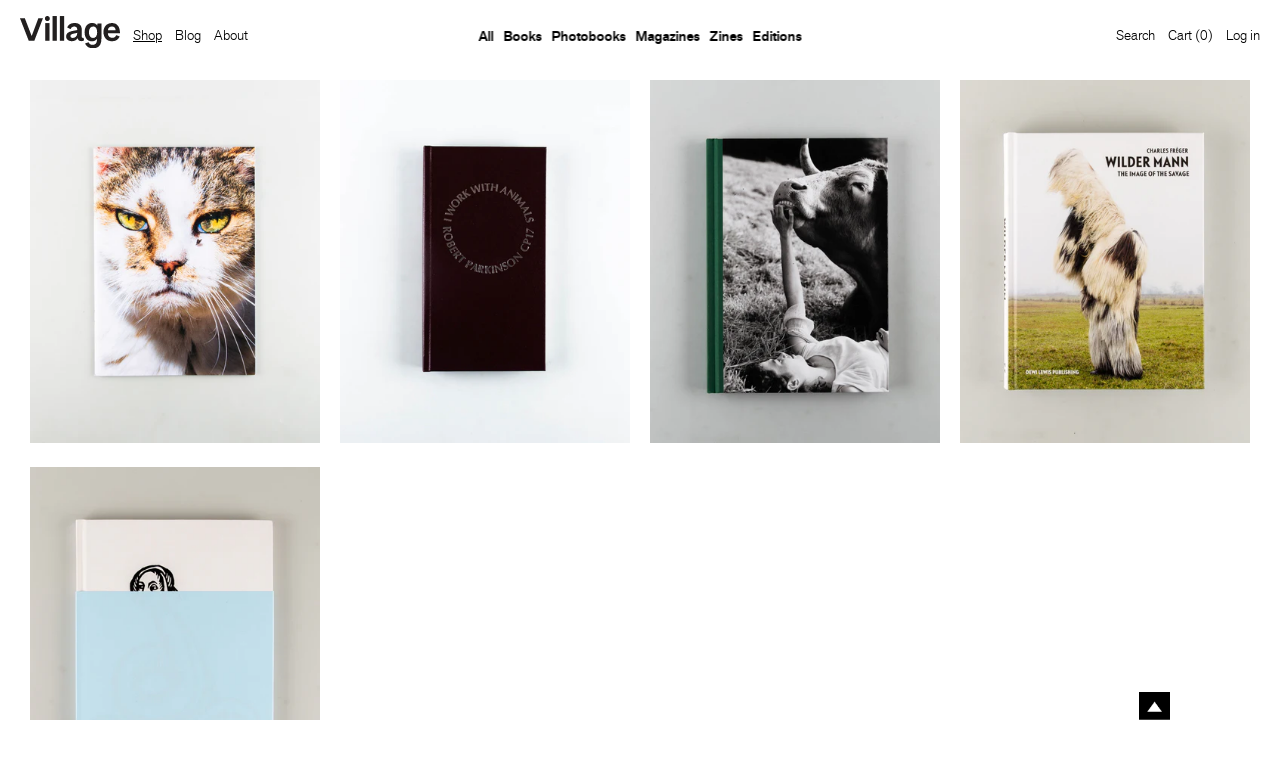

--- FILE ---
content_type: text/html; charset=utf-8
request_url: https://villagebooks.co/collections/all/animals
body_size: 15258
content:
<!doctype html>
<!-- Village 2.0, site by Catalogue, www.thisiscatalogue.co.uk -->
<!--[if lt IE 7]> <html class="no-js lt-ie9 lt-ie8 lt-ie7" lang="en"> <![endif]-->
<!--[if IE 7]>    <html class="no-js lt-ie9 lt-ie8" lang="en"> <![endif]-->
<!--[if IE 8]>    <html class="no-js lt-ie9" lang="en"> <![endif]-->
<!--[if gt IE 8]><!--> <html class="no-js" lang="en"> <!--<![endif]-->
<head>

	<meta charset="utf-8">

	<meta http-equiv="X-UA-Compatible" content="IE=edge,chrome=1">

	<!-- Define Page Title -->
	
	

	<title>Filter by: animals | All | Village. Leeds, UK</title>
	<meta property="og:site_name" content=Village. Leeds, UK />
	<meta property="og:type" content="website" />
	<meta property="og:locale" content="en_GB" />
	
		<meta property="og:url" content="https://villagebooks.co/collections/all"/>
		<link rel="canonical" href="https://villagebooks.co/collections/all" />
  	

	<meta property="og:title" content="Filter by: animals | All | Village. Leeds, UK" />

	<!-- If we're on a product page or a blog post, output the first 160 characters of it's description / article -->
	
		<meta name="description" content="Village is an independent bookshop & gallery based in Leeds, UK offering selected contemporary art, design, fashion and photography books, magazines and zines.">
		<meta property="og:description" content="Village is an independent bookshop & gallery based in Leeds, UK offering selected contemporary art, design, fashion and photography books, magazines and zines.">
	

	<!-- If product page, output that products tags as the META tags, otherwise use normal ones -->
	
		<meta name="keywords" content="village, Leeds, Manchester, art, design, fashion, photography, book, shop, magazine, journal, zine, fanzine, self publish, small press, photobook, independent, creative, counterculture,">
	

	<!--Social Images-->
	
		
			<meta property="og:image" content="http://villagebooks.co/cdn/shop/t/4/assets/home_image1.jpg?v=6333589915358169681765561576"/>
			<meta property="og:image:secure_url" content="https://villagebooks.co/cdn/shop/t/4/assets/home_image1.jpg?v=6333589915358169681765561576"/>
			<meta property="og:image:type" content="image/jpeg" />
		
		
			<meta property="og:image" content="http://villagebooks.co/cdn/shop/t/4/assets/home_image2.jpg?v=84008073531181267631765561576"/>
			<meta property="og:image:secure_url" content="https://villagebooks.co/cdn/shop/t/4/assets/home_image2.jpg?v=84008073531181267631765561576"/>
			<meta property="og:image:type" content="image/jpeg" />
		
		
			<meta property="og:image" content="http://villagebooks.co/cdn/shop/t/4/assets/home_image3.jpg?v=114331680322772558001765561577"/>
			<meta property="og:image:secure_url" content="https://villagebooks.co/cdn/shop/t/4/assets/home_image3.jpg?v=114331680322772558001765561577"/>
			<meta property="og:image:type" content="image/jpeg" />
		
		
			<meta property="og:image" content="http://villagebooks.co/cdn/shop/t/4/assets/home_image4.jpg?v=106500280020279622381765561577"/>
			<meta property="og:image:secure_url" content="https://villagebooks.co/cdn/shop/t/4/assets/home_image4.jpg?v=106500280020279622381765561577"/>
			<meta property="og:image:type" content="image/jpeg" />
		
	

	<!-- Mobile viewport optimized: h5bp.com/viewport -->
	<meta name="viewport" content="width=device-width, initial-scale=1, user-scalable=no">

	<!--Favicons-->
	<link rel="apple-touch-icon-precomposed" sizes="114x114" href="//villagebooks.co/cdn/shop/t/4/assets/apple-touch-icon-114x114-precomposed.png?v=57279727591719448751493213884">
	<link rel="apple-touch-icon-precomposed" sizes="72x72" href="//villagebooks.co/cdn/shop/t/4/assets/apple-touch-icon-72x72-precomposed.png?v=30072357412846992771493213884">
    <link rel="apple-touch-icon-precomposed" sizes="57x57" href="//villagebooks.co/cdn/shop/t/4/assets/apple-touch-icon-57x57-precomposed.png?v=13086438961169867261493213884">
	<link rel="apple-touch-icon" href="//villagebooks.co/cdn/shop/t/4/assets/apple-touch-icon.png?v=176390978290585556631493213885" type="image/png">
	<link rel="shortcut icon" href="//villagebooks.co/cdn/shop/t/4/assets/favicon.png?v=37737038875207764471493213887" type="image/png" />

	<link href="//villagebooks.co/cdn/shop/t/4/assets/style.css?v=64979994254403738811493213893" rel="stylesheet" type="text/css" media="all" />
	<link href="//villagebooks.co/cdn/shop/t/4/assets/village.css?v=66405107761208112631598031016" rel="stylesheet" type="text/css" media="all" />

	<!-- More ideas for your <head> here: h5bp.com/d/head-Tips -->

	<!-- All JavaScript at the bottom, except this Modernizr build.
	Modernizr enables HTML5 elements & feature detects for optimal performance.
	Create your own custom Modernizr build: www.modernizr.com/download/ -->
	<script src="//ajax.googleapis.com/ajax/libs/jquery/1.9.1/jquery.min.js" type="text/javascript"></script>
	<script src="//villagebooks.co/cdn/shop/t/4/assets/modernizr-2.5.3.min.js?v=4489257370694278461493213891" type="text/javascript"></script>

	<!--RSS feeds-->
	<link rel="alternate" type="application/rss+xml" title="Gallery Feed" href="https://village-bookstore.myshopify.com/blogs/news.atom" />
	<link rel="alternate" type="application/rss+xml" title="Products Feed" href="https://village-bookstore.myshopify.com/collections/all.atom" />

	<!--Site Map-->
	<link rel="sitemap" type="application/xml" title="Sitemap" href="/sitemap.xml" />

  	<!-- Global site tag (gtag.js) - Google Ads: 975297004 -->
    <script async src="https://www.googletagmanager.com/gtag/js?id=AW-975297004"></script>
    <script>
      window.dataLayer = window.dataLayer || [];
      function gtag(){dataLayer.push(arguments);}
      gtag('js', new Date());

      gtag('config', 'AW-975297004');
    </script>

    <!-- Global site tag (gtag.js) - Google Analytics -->
    <script async src="https://www.googletagmanager.com/gtag/js?id=G-XB2KBFV1QB"></script>
    <script>
      window.dataLayer = window.dataLayer || [];
      function gtag(){dataLayer.push(arguments);}
      gtag('js', new Date());

      gtag('config', 'G-XB2KBFV1QB');
    </script>

	<script>window.performance && window.performance.mark && window.performance.mark('shopify.content_for_header.start');</script><meta id="shopify-digital-wallet" name="shopify-digital-wallet" content="/10223793/digital_wallets/dialog">
<meta name="shopify-checkout-api-token" content="181e734791430d98d312f2a5643a9640">
<meta id="in-context-paypal-metadata" data-shop-id="10223793" data-venmo-supported="false" data-environment="production" data-locale="en_US" data-paypal-v4="true" data-currency="GBP">
<link rel="alternate" type="application/atom+xml" title="Feed" href="/collections/all/animals.atom" />
<link rel="alternate" type="application/json+oembed" href="https://villagebooks.co/collections/all/animals.oembed">
<script async="async" src="/checkouts/internal/preloads.js?locale=en-GB"></script>
<link rel="preconnect" href="https://shop.app" crossorigin="anonymous">
<script async="async" src="https://shop.app/checkouts/internal/preloads.js?locale=en-GB&shop_id=10223793" crossorigin="anonymous"></script>
<script id="apple-pay-shop-capabilities" type="application/json">{"shopId":10223793,"countryCode":"GB","currencyCode":"GBP","merchantCapabilities":["supports3DS"],"merchantId":"gid:\/\/shopify\/Shop\/10223793","merchantName":"Village","requiredBillingContactFields":["postalAddress","email","phone"],"requiredShippingContactFields":["postalAddress","email","phone"],"shippingType":"shipping","supportedNetworks":["visa","maestro","masterCard","amex","discover","elo"],"total":{"type":"pending","label":"Village","amount":"1.00"},"shopifyPaymentsEnabled":true,"supportsSubscriptions":true}</script>
<script id="shopify-features" type="application/json">{"accessToken":"181e734791430d98d312f2a5643a9640","betas":["rich-media-storefront-analytics"],"domain":"villagebooks.co","predictiveSearch":true,"shopId":10223793,"locale":"en"}</script>
<script>var Shopify = Shopify || {};
Shopify.shop = "village-bookstore.myshopify.com";
Shopify.locale = "en";
Shopify.currency = {"active":"GBP","rate":"1.0"};
Shopify.country = "GB";
Shopify.theme = {"name":"Village","id":183096328,"schema_name":null,"schema_version":null,"theme_store_id":null,"role":"main"};
Shopify.theme.handle = "null";
Shopify.theme.style = {"id":null,"handle":null};
Shopify.cdnHost = "villagebooks.co/cdn";
Shopify.routes = Shopify.routes || {};
Shopify.routes.root = "/";</script>
<script type="module">!function(o){(o.Shopify=o.Shopify||{}).modules=!0}(window);</script>
<script>!function(o){function n(){var o=[];function n(){o.push(Array.prototype.slice.apply(arguments))}return n.q=o,n}var t=o.Shopify=o.Shopify||{};t.loadFeatures=n(),t.autoloadFeatures=n()}(window);</script>
<script>
  window.ShopifyPay = window.ShopifyPay || {};
  window.ShopifyPay.apiHost = "shop.app\/pay";
  window.ShopifyPay.redirectState = null;
</script>
<script id="shop-js-analytics" type="application/json">{"pageType":"collection"}</script>
<script defer="defer" async type="module" src="//villagebooks.co/cdn/shopifycloud/shop-js/modules/v2/client.init-shop-cart-sync_BT-GjEfc.en.esm.js"></script>
<script defer="defer" async type="module" src="//villagebooks.co/cdn/shopifycloud/shop-js/modules/v2/chunk.common_D58fp_Oc.esm.js"></script>
<script defer="defer" async type="module" src="//villagebooks.co/cdn/shopifycloud/shop-js/modules/v2/chunk.modal_xMitdFEc.esm.js"></script>
<script type="module">
  await import("//villagebooks.co/cdn/shopifycloud/shop-js/modules/v2/client.init-shop-cart-sync_BT-GjEfc.en.esm.js");
await import("//villagebooks.co/cdn/shopifycloud/shop-js/modules/v2/chunk.common_D58fp_Oc.esm.js");
await import("//villagebooks.co/cdn/shopifycloud/shop-js/modules/v2/chunk.modal_xMitdFEc.esm.js");

  window.Shopify.SignInWithShop?.initShopCartSync?.({"fedCMEnabled":true,"windoidEnabled":true});

</script>
<script>
  window.Shopify = window.Shopify || {};
  if (!window.Shopify.featureAssets) window.Shopify.featureAssets = {};
  window.Shopify.featureAssets['shop-js'] = {"shop-cart-sync":["modules/v2/client.shop-cart-sync_DZOKe7Ll.en.esm.js","modules/v2/chunk.common_D58fp_Oc.esm.js","modules/v2/chunk.modal_xMitdFEc.esm.js"],"init-fed-cm":["modules/v2/client.init-fed-cm_B6oLuCjv.en.esm.js","modules/v2/chunk.common_D58fp_Oc.esm.js","modules/v2/chunk.modal_xMitdFEc.esm.js"],"shop-cash-offers":["modules/v2/client.shop-cash-offers_D2sdYoxE.en.esm.js","modules/v2/chunk.common_D58fp_Oc.esm.js","modules/v2/chunk.modal_xMitdFEc.esm.js"],"shop-login-button":["modules/v2/client.shop-login-button_QeVjl5Y3.en.esm.js","modules/v2/chunk.common_D58fp_Oc.esm.js","modules/v2/chunk.modal_xMitdFEc.esm.js"],"pay-button":["modules/v2/client.pay-button_DXTOsIq6.en.esm.js","modules/v2/chunk.common_D58fp_Oc.esm.js","modules/v2/chunk.modal_xMitdFEc.esm.js"],"shop-button":["modules/v2/client.shop-button_DQZHx9pm.en.esm.js","modules/v2/chunk.common_D58fp_Oc.esm.js","modules/v2/chunk.modal_xMitdFEc.esm.js"],"avatar":["modules/v2/client.avatar_BTnouDA3.en.esm.js"],"init-windoid":["modules/v2/client.init-windoid_CR1B-cfM.en.esm.js","modules/v2/chunk.common_D58fp_Oc.esm.js","modules/v2/chunk.modal_xMitdFEc.esm.js"],"init-shop-for-new-customer-accounts":["modules/v2/client.init-shop-for-new-customer-accounts_C_vY_xzh.en.esm.js","modules/v2/client.shop-login-button_QeVjl5Y3.en.esm.js","modules/v2/chunk.common_D58fp_Oc.esm.js","modules/v2/chunk.modal_xMitdFEc.esm.js"],"init-shop-email-lookup-coordinator":["modules/v2/client.init-shop-email-lookup-coordinator_BI7n9ZSv.en.esm.js","modules/v2/chunk.common_D58fp_Oc.esm.js","modules/v2/chunk.modal_xMitdFEc.esm.js"],"init-shop-cart-sync":["modules/v2/client.init-shop-cart-sync_BT-GjEfc.en.esm.js","modules/v2/chunk.common_D58fp_Oc.esm.js","modules/v2/chunk.modal_xMitdFEc.esm.js"],"shop-toast-manager":["modules/v2/client.shop-toast-manager_DiYdP3xc.en.esm.js","modules/v2/chunk.common_D58fp_Oc.esm.js","modules/v2/chunk.modal_xMitdFEc.esm.js"],"init-customer-accounts":["modules/v2/client.init-customer-accounts_D9ZNqS-Q.en.esm.js","modules/v2/client.shop-login-button_QeVjl5Y3.en.esm.js","modules/v2/chunk.common_D58fp_Oc.esm.js","modules/v2/chunk.modal_xMitdFEc.esm.js"],"init-customer-accounts-sign-up":["modules/v2/client.init-customer-accounts-sign-up_iGw4briv.en.esm.js","modules/v2/client.shop-login-button_QeVjl5Y3.en.esm.js","modules/v2/chunk.common_D58fp_Oc.esm.js","modules/v2/chunk.modal_xMitdFEc.esm.js"],"shop-follow-button":["modules/v2/client.shop-follow-button_CqMgW2wH.en.esm.js","modules/v2/chunk.common_D58fp_Oc.esm.js","modules/v2/chunk.modal_xMitdFEc.esm.js"],"checkout-modal":["modules/v2/client.checkout-modal_xHeaAweL.en.esm.js","modules/v2/chunk.common_D58fp_Oc.esm.js","modules/v2/chunk.modal_xMitdFEc.esm.js"],"shop-login":["modules/v2/client.shop-login_D91U-Q7h.en.esm.js","modules/v2/chunk.common_D58fp_Oc.esm.js","modules/v2/chunk.modal_xMitdFEc.esm.js"],"lead-capture":["modules/v2/client.lead-capture_BJmE1dJe.en.esm.js","modules/v2/chunk.common_D58fp_Oc.esm.js","modules/v2/chunk.modal_xMitdFEc.esm.js"],"payment-terms":["modules/v2/client.payment-terms_Ci9AEqFq.en.esm.js","modules/v2/chunk.common_D58fp_Oc.esm.js","modules/v2/chunk.modal_xMitdFEc.esm.js"]};
</script>
<script>(function() {
  var isLoaded = false;
  function asyncLoad() {
    if (isLoaded) return;
    isLoaded = true;
    var urls = ["\/\/s3.amazonaws.com\/booster-eu-cookie\/village-bookstore.myshopify.com\/booster_eu_cookie.js?shop=village-bookstore.myshopify.com","https:\/\/chimpstatic.com\/mcjs-connected\/js\/users\/f736242da97c3fad0cbd4cfb0\/5fba826ad3ee15ac3d2dfb211.js?shop=village-bookstore.myshopify.com","https:\/\/sales-pop.carecart.io\/lib\/salesnotifier.js?shop=village-bookstore.myshopify.com"];
    for (var i = 0; i < urls.length; i++) {
      var s = document.createElement('script');
      s.type = 'text/javascript';
      s.async = true;
      s.src = urls[i];
      var x = document.getElementsByTagName('script')[0];
      x.parentNode.insertBefore(s, x);
    }
  };
  if(window.attachEvent) {
    window.attachEvent('onload', asyncLoad);
  } else {
    window.addEventListener('load', asyncLoad, false);
  }
})();</script>
<script id="__st">var __st={"a":10223793,"offset":0,"reqid":"4fd62ea8-ecae-4119-8fb8-f1e9a985eb89-1769182507","pageurl":"villagebooks.co\/collections\/all\/animals","u":"cea2e82c16fe","p":"collection","rtyp":"collection","rid":178483332};</script>
<script>window.ShopifyPaypalV4VisibilityTracking = true;</script>
<script id="captcha-bootstrap">!function(){'use strict';const t='contact',e='account',n='new_comment',o=[[t,t],['blogs',n],['comments',n],[t,'customer']],c=[[e,'customer_login'],[e,'guest_login'],[e,'recover_customer_password'],[e,'create_customer']],r=t=>t.map((([t,e])=>`form[action*='/${t}']:not([data-nocaptcha='true']) input[name='form_type'][value='${e}']`)).join(','),a=t=>()=>t?[...document.querySelectorAll(t)].map((t=>t.form)):[];function s(){const t=[...o],e=r(t);return a(e)}const i='password',u='form_key',d=['recaptcha-v3-token','g-recaptcha-response','h-captcha-response',i],f=()=>{try{return window.sessionStorage}catch{return}},m='__shopify_v',_=t=>t.elements[u];function p(t,e,n=!1){try{const o=window.sessionStorage,c=JSON.parse(o.getItem(e)),{data:r}=function(t){const{data:e,action:n}=t;return t[m]||n?{data:e,action:n}:{data:t,action:n}}(c);for(const[e,n]of Object.entries(r))t.elements[e]&&(t.elements[e].value=n);n&&o.removeItem(e)}catch(o){console.error('form repopulation failed',{error:o})}}const l='form_type',E='cptcha';function T(t){t.dataset[E]=!0}const w=window,h=w.document,L='Shopify',v='ce_forms',y='captcha';let A=!1;((t,e)=>{const n=(g='f06e6c50-85a8-45c8-87d0-21a2b65856fe',I='https://cdn.shopify.com/shopifycloud/storefront-forms-hcaptcha/ce_storefront_forms_captcha_hcaptcha.v1.5.2.iife.js',D={infoText:'Protected by hCaptcha',privacyText:'Privacy',termsText:'Terms'},(t,e,n)=>{const o=w[L][v],c=o.bindForm;if(c)return c(t,g,e,D).then(n);var r;o.q.push([[t,g,e,D],n]),r=I,A||(h.body.append(Object.assign(h.createElement('script'),{id:'captcha-provider',async:!0,src:r})),A=!0)});var g,I,D;w[L]=w[L]||{},w[L][v]=w[L][v]||{},w[L][v].q=[],w[L][y]=w[L][y]||{},w[L][y].protect=function(t,e){n(t,void 0,e),T(t)},Object.freeze(w[L][y]),function(t,e,n,w,h,L){const[v,y,A,g]=function(t,e,n){const i=e?o:[],u=t?c:[],d=[...i,...u],f=r(d),m=r(i),_=r(d.filter((([t,e])=>n.includes(e))));return[a(f),a(m),a(_),s()]}(w,h,L),I=t=>{const e=t.target;return e instanceof HTMLFormElement?e:e&&e.form},D=t=>v().includes(t);t.addEventListener('submit',(t=>{const e=I(t);if(!e)return;const n=D(e)&&!e.dataset.hcaptchaBound&&!e.dataset.recaptchaBound,o=_(e),c=g().includes(e)&&(!o||!o.value);(n||c)&&t.preventDefault(),c&&!n&&(function(t){try{if(!f())return;!function(t){const e=f();if(!e)return;const n=_(t);if(!n)return;const o=n.value;o&&e.removeItem(o)}(t);const e=Array.from(Array(32),(()=>Math.random().toString(36)[2])).join('');!function(t,e){_(t)||t.append(Object.assign(document.createElement('input'),{type:'hidden',name:u})),t.elements[u].value=e}(t,e),function(t,e){const n=f();if(!n)return;const o=[...t.querySelectorAll(`input[type='${i}']`)].map((({name:t})=>t)),c=[...d,...o],r={};for(const[a,s]of new FormData(t).entries())c.includes(a)||(r[a]=s);n.setItem(e,JSON.stringify({[m]:1,action:t.action,data:r}))}(t,e)}catch(e){console.error('failed to persist form',e)}}(e),e.submit())}));const S=(t,e)=>{t&&!t.dataset[E]&&(n(t,e.some((e=>e===t))),T(t))};for(const o of['focusin','change'])t.addEventListener(o,(t=>{const e=I(t);D(e)&&S(e,y())}));const B=e.get('form_key'),M=e.get(l),P=B&&M;t.addEventListener('DOMContentLoaded',(()=>{const t=y();if(P)for(const e of t)e.elements[l].value===M&&p(e,B);[...new Set([...A(),...v().filter((t=>'true'===t.dataset.shopifyCaptcha))])].forEach((e=>S(e,t)))}))}(h,new URLSearchParams(w.location.search),n,t,e,['guest_login'])})(!0,!0)}();</script>
<script integrity="sha256-4kQ18oKyAcykRKYeNunJcIwy7WH5gtpwJnB7kiuLZ1E=" data-source-attribution="shopify.loadfeatures" defer="defer" src="//villagebooks.co/cdn/shopifycloud/storefront/assets/storefront/load_feature-a0a9edcb.js" crossorigin="anonymous"></script>
<script crossorigin="anonymous" defer="defer" src="//villagebooks.co/cdn/shopifycloud/storefront/assets/shopify_pay/storefront-65b4c6d7.js?v=20250812"></script>
<script data-source-attribution="shopify.dynamic_checkout.dynamic.init">var Shopify=Shopify||{};Shopify.PaymentButton=Shopify.PaymentButton||{isStorefrontPortableWallets:!0,init:function(){window.Shopify.PaymentButton.init=function(){};var t=document.createElement("script");t.src="https://villagebooks.co/cdn/shopifycloud/portable-wallets/latest/portable-wallets.en.js",t.type="module",document.head.appendChild(t)}};
</script>
<script data-source-attribution="shopify.dynamic_checkout.buyer_consent">
  function portableWalletsHideBuyerConsent(e){var t=document.getElementById("shopify-buyer-consent"),n=document.getElementById("shopify-subscription-policy-button");t&&n&&(t.classList.add("hidden"),t.setAttribute("aria-hidden","true"),n.removeEventListener("click",e))}function portableWalletsShowBuyerConsent(e){var t=document.getElementById("shopify-buyer-consent"),n=document.getElementById("shopify-subscription-policy-button");t&&n&&(t.classList.remove("hidden"),t.removeAttribute("aria-hidden"),n.addEventListener("click",e))}window.Shopify?.PaymentButton&&(window.Shopify.PaymentButton.hideBuyerConsent=portableWalletsHideBuyerConsent,window.Shopify.PaymentButton.showBuyerConsent=portableWalletsShowBuyerConsent);
</script>
<script data-source-attribution="shopify.dynamic_checkout.cart.bootstrap">document.addEventListener("DOMContentLoaded",(function(){function t(){return document.querySelector("shopify-accelerated-checkout-cart, shopify-accelerated-checkout")}if(t())Shopify.PaymentButton.init();else{new MutationObserver((function(e,n){t()&&(Shopify.PaymentButton.init(),n.disconnect())})).observe(document.body,{childList:!0,subtree:!0})}}));
</script>
<link id="shopify-accelerated-checkout-styles" rel="stylesheet" media="screen" href="https://villagebooks.co/cdn/shopifycloud/portable-wallets/latest/accelerated-checkout-backwards-compat.css" crossorigin="anonymous">
<style id="shopify-accelerated-checkout-cart">
        #shopify-buyer-consent {
  margin-top: 1em;
  display: inline-block;
  width: 100%;
}

#shopify-buyer-consent.hidden {
  display: none;
}

#shopify-subscription-policy-button {
  background: none;
  border: none;
  padding: 0;
  text-decoration: underline;
  font-size: inherit;
  cursor: pointer;
}

#shopify-subscription-policy-button::before {
  box-shadow: none;
}

      </style>

<script>window.performance && window.performance.mark && window.performance.mark('shopify.content_for_header.end');</script>

<script src="https://cdn.shopify.com/extensions/8d2c31d3-a828-4daf-820f-80b7f8e01c39/nova-eu-cookie-bar-gdpr-4/assets/nova-cookie-app-embed.js" type="text/javascript" defer="defer"></script>
<link href="https://cdn.shopify.com/extensions/8d2c31d3-a828-4daf-820f-80b7f8e01c39/nova-eu-cookie-bar-gdpr-4/assets/nova-cookie.css" rel="stylesheet" type="text/css" media="all">
<link href="https://monorail-edge.shopifysvc.com" rel="dns-prefetch">
<script>(function(){if ("sendBeacon" in navigator && "performance" in window) {try {var session_token_from_headers = performance.getEntriesByType('navigation')[0].serverTiming.find(x => x.name == '_s').description;} catch {var session_token_from_headers = undefined;}var session_cookie_matches = document.cookie.match(/_shopify_s=([^;]*)/);var session_token_from_cookie = session_cookie_matches && session_cookie_matches.length === 2 ? session_cookie_matches[1] : "";var session_token = session_token_from_headers || session_token_from_cookie || "";function handle_abandonment_event(e) {var entries = performance.getEntries().filter(function(entry) {return /monorail-edge.shopifysvc.com/.test(entry.name);});if (!window.abandonment_tracked && entries.length === 0) {window.abandonment_tracked = true;var currentMs = Date.now();var navigation_start = performance.timing.navigationStart;var payload = {shop_id: 10223793,url: window.location.href,navigation_start,duration: currentMs - navigation_start,session_token,page_type: "collection"};window.navigator.sendBeacon("https://monorail-edge.shopifysvc.com/v1/produce", JSON.stringify({schema_id: "online_store_buyer_site_abandonment/1.1",payload: payload,metadata: {event_created_at_ms: currentMs,event_sent_at_ms: currentMs}}));}}window.addEventListener('pagehide', handle_abandonment_event);}}());</script>
<script id="web-pixels-manager-setup">(function e(e,d,r,n,o){if(void 0===o&&(o={}),!Boolean(null===(a=null===(i=window.Shopify)||void 0===i?void 0:i.analytics)||void 0===a?void 0:a.replayQueue)){var i,a;window.Shopify=window.Shopify||{};var t=window.Shopify;t.analytics=t.analytics||{};var s=t.analytics;s.replayQueue=[],s.publish=function(e,d,r){return s.replayQueue.push([e,d,r]),!0};try{self.performance.mark("wpm:start")}catch(e){}var l=function(){var e={modern:/Edge?\/(1{2}[4-9]|1[2-9]\d|[2-9]\d{2}|\d{4,})\.\d+(\.\d+|)|Firefox\/(1{2}[4-9]|1[2-9]\d|[2-9]\d{2}|\d{4,})\.\d+(\.\d+|)|Chrom(ium|e)\/(9{2}|\d{3,})\.\d+(\.\d+|)|(Maci|X1{2}).+ Version\/(15\.\d+|(1[6-9]|[2-9]\d|\d{3,})\.\d+)([,.]\d+|)( \(\w+\)|)( Mobile\/\w+|) Safari\/|Chrome.+OPR\/(9{2}|\d{3,})\.\d+\.\d+|(CPU[ +]OS|iPhone[ +]OS|CPU[ +]iPhone|CPU IPhone OS|CPU iPad OS)[ +]+(15[._]\d+|(1[6-9]|[2-9]\d|\d{3,})[._]\d+)([._]\d+|)|Android:?[ /-](13[3-9]|1[4-9]\d|[2-9]\d{2}|\d{4,})(\.\d+|)(\.\d+|)|Android.+Firefox\/(13[5-9]|1[4-9]\d|[2-9]\d{2}|\d{4,})\.\d+(\.\d+|)|Android.+Chrom(ium|e)\/(13[3-9]|1[4-9]\d|[2-9]\d{2}|\d{4,})\.\d+(\.\d+|)|SamsungBrowser\/([2-9]\d|\d{3,})\.\d+/,legacy:/Edge?\/(1[6-9]|[2-9]\d|\d{3,})\.\d+(\.\d+|)|Firefox\/(5[4-9]|[6-9]\d|\d{3,})\.\d+(\.\d+|)|Chrom(ium|e)\/(5[1-9]|[6-9]\d|\d{3,})\.\d+(\.\d+|)([\d.]+$|.*Safari\/(?![\d.]+ Edge\/[\d.]+$))|(Maci|X1{2}).+ Version\/(10\.\d+|(1[1-9]|[2-9]\d|\d{3,})\.\d+)([,.]\d+|)( \(\w+\)|)( Mobile\/\w+|) Safari\/|Chrome.+OPR\/(3[89]|[4-9]\d|\d{3,})\.\d+\.\d+|(CPU[ +]OS|iPhone[ +]OS|CPU[ +]iPhone|CPU IPhone OS|CPU iPad OS)[ +]+(10[._]\d+|(1[1-9]|[2-9]\d|\d{3,})[._]\d+)([._]\d+|)|Android:?[ /-](13[3-9]|1[4-9]\d|[2-9]\d{2}|\d{4,})(\.\d+|)(\.\d+|)|Mobile Safari.+OPR\/([89]\d|\d{3,})\.\d+\.\d+|Android.+Firefox\/(13[5-9]|1[4-9]\d|[2-9]\d{2}|\d{4,})\.\d+(\.\d+|)|Android.+Chrom(ium|e)\/(13[3-9]|1[4-9]\d|[2-9]\d{2}|\d{4,})\.\d+(\.\d+|)|Android.+(UC? ?Browser|UCWEB|U3)[ /]?(15\.([5-9]|\d{2,})|(1[6-9]|[2-9]\d|\d{3,})\.\d+)\.\d+|SamsungBrowser\/(5\.\d+|([6-9]|\d{2,})\.\d+)|Android.+MQ{2}Browser\/(14(\.(9|\d{2,})|)|(1[5-9]|[2-9]\d|\d{3,})(\.\d+|))(\.\d+|)|K[Aa][Ii]OS\/(3\.\d+|([4-9]|\d{2,})\.\d+)(\.\d+|)/},d=e.modern,r=e.legacy,n=navigator.userAgent;return n.match(d)?"modern":n.match(r)?"legacy":"unknown"}(),u="modern"===l?"modern":"legacy",c=(null!=n?n:{modern:"",legacy:""})[u],f=function(e){return[e.baseUrl,"/wpm","/b",e.hashVersion,"modern"===e.buildTarget?"m":"l",".js"].join("")}({baseUrl:d,hashVersion:r,buildTarget:u}),m=function(e){var d=e.version,r=e.bundleTarget,n=e.surface,o=e.pageUrl,i=e.monorailEndpoint;return{emit:function(e){var a=e.status,t=e.errorMsg,s=(new Date).getTime(),l=JSON.stringify({metadata:{event_sent_at_ms:s},events:[{schema_id:"web_pixels_manager_load/3.1",payload:{version:d,bundle_target:r,page_url:o,status:a,surface:n,error_msg:t},metadata:{event_created_at_ms:s}}]});if(!i)return console&&console.warn&&console.warn("[Web Pixels Manager] No Monorail endpoint provided, skipping logging."),!1;try{return self.navigator.sendBeacon.bind(self.navigator)(i,l)}catch(e){}var u=new XMLHttpRequest;try{return u.open("POST",i,!0),u.setRequestHeader("Content-Type","text/plain"),u.send(l),!0}catch(e){return console&&console.warn&&console.warn("[Web Pixels Manager] Got an unhandled error while logging to Monorail."),!1}}}}({version:r,bundleTarget:l,surface:e.surface,pageUrl:self.location.href,monorailEndpoint:e.monorailEndpoint});try{o.browserTarget=l,function(e){var d=e.src,r=e.async,n=void 0===r||r,o=e.onload,i=e.onerror,a=e.sri,t=e.scriptDataAttributes,s=void 0===t?{}:t,l=document.createElement("script"),u=document.querySelector("head"),c=document.querySelector("body");if(l.async=n,l.src=d,a&&(l.integrity=a,l.crossOrigin="anonymous"),s)for(var f in s)if(Object.prototype.hasOwnProperty.call(s,f))try{l.dataset[f]=s[f]}catch(e){}if(o&&l.addEventListener("load",o),i&&l.addEventListener("error",i),u)u.appendChild(l);else{if(!c)throw new Error("Did not find a head or body element to append the script");c.appendChild(l)}}({src:f,async:!0,onload:function(){if(!function(){var e,d;return Boolean(null===(d=null===(e=window.Shopify)||void 0===e?void 0:e.analytics)||void 0===d?void 0:d.initialized)}()){var d=window.webPixelsManager.init(e)||void 0;if(d){var r=window.Shopify.analytics;r.replayQueue.forEach((function(e){var r=e[0],n=e[1],o=e[2];d.publishCustomEvent(r,n,o)})),r.replayQueue=[],r.publish=d.publishCustomEvent,r.visitor=d.visitor,r.initialized=!0}}},onerror:function(){return m.emit({status:"failed",errorMsg:"".concat(f," has failed to load")})},sri:function(e){var d=/^sha384-[A-Za-z0-9+/=]+$/;return"string"==typeof e&&d.test(e)}(c)?c:"",scriptDataAttributes:o}),m.emit({status:"loading"})}catch(e){m.emit({status:"failed",errorMsg:(null==e?void 0:e.message)||"Unknown error"})}}})({shopId: 10223793,storefrontBaseUrl: "https://villagebooks.co",extensionsBaseUrl: "https://extensions.shopifycdn.com/cdn/shopifycloud/web-pixels-manager",monorailEndpoint: "https://monorail-edge.shopifysvc.com/unstable/produce_batch",surface: "storefront-renderer",enabledBetaFlags: ["2dca8a86"],webPixelsConfigList: [{"id":"146833690","eventPayloadVersion":"v1","runtimeContext":"LAX","scriptVersion":"1","type":"CUSTOM","privacyPurposes":["ANALYTICS"],"name":"Google Analytics tag (migrated)"},{"id":"shopify-app-pixel","configuration":"{}","eventPayloadVersion":"v1","runtimeContext":"STRICT","scriptVersion":"0450","apiClientId":"shopify-pixel","type":"APP","privacyPurposes":["ANALYTICS","MARKETING"]},{"id":"shopify-custom-pixel","eventPayloadVersion":"v1","runtimeContext":"LAX","scriptVersion":"0450","apiClientId":"shopify-pixel","type":"CUSTOM","privacyPurposes":["ANALYTICS","MARKETING"]}],isMerchantRequest: false,initData: {"shop":{"name":"Village","paymentSettings":{"currencyCode":"GBP"},"myshopifyDomain":"village-bookstore.myshopify.com","countryCode":"GB","storefrontUrl":"https:\/\/villagebooks.co"},"customer":null,"cart":null,"checkout":null,"productVariants":[],"purchasingCompany":null},},"https://villagebooks.co/cdn","fcfee988w5aeb613cpc8e4bc33m6693e112",{"modern":"","legacy":""},{"shopId":"10223793","storefrontBaseUrl":"https:\/\/villagebooks.co","extensionBaseUrl":"https:\/\/extensions.shopifycdn.com\/cdn\/shopifycloud\/web-pixels-manager","surface":"storefront-renderer","enabledBetaFlags":"[\"2dca8a86\"]","isMerchantRequest":"false","hashVersion":"fcfee988w5aeb613cpc8e4bc33m6693e112","publish":"custom","events":"[[\"page_viewed\",{}],[\"collection_viewed\",{\"collection\":{\"id\":\"178483332\",\"title\":\"All\",\"productVariants\":[{\"price\":{\"amount\":20.0,\"currencyCode\":\"GBP\"},\"product\":{\"title\":\"Backyard Diaries Vol.3 (Signed)\",\"vendor\":\"Pupupublishing\",\"id\":\"10043701133594\",\"untranslatedTitle\":\"Backyard Diaries Vol.3 (Signed)\",\"url\":\"\/products\/backyard-diaries-vol-3\",\"type\":\"Book\"},\"id\":\"51306180018458\",\"image\":{\"src\":\"\/\/villagebooks.co\/cdn\/shop\/files\/backyarddiaries3.jpg?v=1762953163\"},\"sku\":\"pupupub-nikita-backyard3\",\"title\":\"Default Title\",\"untranslatedTitle\":\"Default Title\"},{\"price\":{\"amount\":38.0,\"currencyCode\":\"GBP\"},\"product\":{\"title\":\"I Work With Animals\",\"vendor\":\"Ceremony Press\",\"id\":\"9735514849562\",\"untranslatedTitle\":\"I Work With Animals\",\"url\":\"\/products\/i-work-with-animals\",\"type\":\"Book\"},\"id\":\"50104438685978\",\"image\":{\"src\":\"\/\/villagebooks.co\/cdn\/shop\/files\/iworkwithanimals.jpg?v=1735826178\"},\"sku\":\"CEREMONYPRESS-IWWA-RP\",\"title\":\"Default Title\",\"untranslatedTitle\":\"Default Title\"},{\"price\":{\"amount\":40.0,\"currencyCode\":\"GBP\"},\"product\":{\"title\":\"Companions\",\"vendor\":\"Loose Joints\",\"id\":\"8308643332378\",\"untranslatedTitle\":\"Companions\",\"url\":\"\/products\/companions\",\"type\":\"Book\"},\"id\":\"45212864872730\",\"image\":{\"src\":\"\/\/villagebooks.co\/cdn\/shop\/files\/companions.jpg?v=1685568419\"},\"sku\":\"9781912719303\",\"title\":\"Default Title\",\"untranslatedTitle\":\"Default Title\"},{\"price\":{\"amount\":28.0,\"currencyCode\":\"GBP\"},\"product\":{\"title\":\"Wilder Mann\",\"vendor\":\"Dewi Lewis Publishing\",\"id\":\"6645218148437\",\"untranslatedTitle\":\"Wilder Mann\",\"url\":\"\/products\/wilder-mann\",\"type\":\"Book\"},\"id\":\"39592563703893\",\"image\":{\"src\":\"\/\/villagebooks.co\/cdn\/shop\/products\/wildermann-196.jpg?v=1635526205\"},\"sku\":\"9781907893230\",\"title\":\"Default Title\",\"untranslatedTitle\":\"Default Title\"},{\"price\":{\"amount\":32.0,\"currencyCode\":\"GBP\"},\"product\":{\"title\":\"The Flood\",\"vendor\":\"Void\",\"id\":\"6612569325653\",\"untranslatedTitle\":\"The Flood\",\"url\":\"\/products\/the-flood\",\"type\":\"Book\"},\"id\":\"39496536916053\",\"image\":{\"src\":\"\/\/villagebooks.co\/cdn\/shop\/products\/theflood-29.jpg?v=1628712779\"},\"sku\":\"9786185479084\",\"title\":\"Default Title\",\"untranslatedTitle\":\"Default Title\"}]}}]]"});</script><script>
  window.ShopifyAnalytics = window.ShopifyAnalytics || {};
  window.ShopifyAnalytics.meta = window.ShopifyAnalytics.meta || {};
  window.ShopifyAnalytics.meta.currency = 'GBP';
  var meta = {"products":[{"id":10043701133594,"gid":"gid:\/\/shopify\/Product\/10043701133594","vendor":"Pupupublishing","type":"Book","handle":"backyard-diaries-vol-3","variants":[{"id":51306180018458,"price":2000,"name":"Backyard Diaries Vol.3 (Signed)","public_title":null,"sku":"pupupub-nikita-backyard3"}],"remote":false},{"id":9735514849562,"gid":"gid:\/\/shopify\/Product\/9735514849562","vendor":"Ceremony Press","type":"Book","handle":"i-work-with-animals","variants":[{"id":50104438685978,"price":3800,"name":"I Work With Animals","public_title":null,"sku":"CEREMONYPRESS-IWWA-RP"}],"remote":false},{"id":8308643332378,"gid":"gid:\/\/shopify\/Product\/8308643332378","vendor":"Loose Joints","type":"Book","handle":"companions","variants":[{"id":45212864872730,"price":4000,"name":"Companions","public_title":null,"sku":"9781912719303"}],"remote":false},{"id":6645218148437,"gid":"gid:\/\/shopify\/Product\/6645218148437","vendor":"Dewi Lewis Publishing","type":"Book","handle":"wilder-mann","variants":[{"id":39592563703893,"price":2800,"name":"Wilder Mann","public_title":null,"sku":"9781907893230"}],"remote":false},{"id":6612569325653,"gid":"gid:\/\/shopify\/Product\/6612569325653","vendor":"Void","type":"Book","handle":"the-flood","variants":[{"id":39496536916053,"price":3200,"name":"The Flood","public_title":null,"sku":"9786185479084"}],"remote":false}],"page":{"pageType":"collection","resourceType":"collection","resourceId":178483332,"requestId":"4fd62ea8-ecae-4119-8fb8-f1e9a985eb89-1769182507"}};
  for (var attr in meta) {
    window.ShopifyAnalytics.meta[attr] = meta[attr];
  }
</script>
<script class="analytics">
  (function () {
    var customDocumentWrite = function(content) {
      var jquery = null;

      if (window.jQuery) {
        jquery = window.jQuery;
      } else if (window.Checkout && window.Checkout.$) {
        jquery = window.Checkout.$;
      }

      if (jquery) {
        jquery('body').append(content);
      }
    };

    var hasLoggedConversion = function(token) {
      if (token) {
        return document.cookie.indexOf('loggedConversion=' + token) !== -1;
      }
      return false;
    }

    var setCookieIfConversion = function(token) {
      if (token) {
        var twoMonthsFromNow = new Date(Date.now());
        twoMonthsFromNow.setMonth(twoMonthsFromNow.getMonth() + 2);

        document.cookie = 'loggedConversion=' + token + '; expires=' + twoMonthsFromNow;
      }
    }

    var trekkie = window.ShopifyAnalytics.lib = window.trekkie = window.trekkie || [];
    if (trekkie.integrations) {
      return;
    }
    trekkie.methods = [
      'identify',
      'page',
      'ready',
      'track',
      'trackForm',
      'trackLink'
    ];
    trekkie.factory = function(method) {
      return function() {
        var args = Array.prototype.slice.call(arguments);
        args.unshift(method);
        trekkie.push(args);
        return trekkie;
      };
    };
    for (var i = 0; i < trekkie.methods.length; i++) {
      var key = trekkie.methods[i];
      trekkie[key] = trekkie.factory(key);
    }
    trekkie.load = function(config) {
      trekkie.config = config || {};
      trekkie.config.initialDocumentCookie = document.cookie;
      var first = document.getElementsByTagName('script')[0];
      var script = document.createElement('script');
      script.type = 'text/javascript';
      script.onerror = function(e) {
        var scriptFallback = document.createElement('script');
        scriptFallback.type = 'text/javascript';
        scriptFallback.onerror = function(error) {
                var Monorail = {
      produce: function produce(monorailDomain, schemaId, payload) {
        var currentMs = new Date().getTime();
        var event = {
          schema_id: schemaId,
          payload: payload,
          metadata: {
            event_created_at_ms: currentMs,
            event_sent_at_ms: currentMs
          }
        };
        return Monorail.sendRequest("https://" + monorailDomain + "/v1/produce", JSON.stringify(event));
      },
      sendRequest: function sendRequest(endpointUrl, payload) {
        // Try the sendBeacon API
        if (window && window.navigator && typeof window.navigator.sendBeacon === 'function' && typeof window.Blob === 'function' && !Monorail.isIos12()) {
          var blobData = new window.Blob([payload], {
            type: 'text/plain'
          });

          if (window.navigator.sendBeacon(endpointUrl, blobData)) {
            return true;
          } // sendBeacon was not successful

        } // XHR beacon

        var xhr = new XMLHttpRequest();

        try {
          xhr.open('POST', endpointUrl);
          xhr.setRequestHeader('Content-Type', 'text/plain');
          xhr.send(payload);
        } catch (e) {
          console.log(e);
        }

        return false;
      },
      isIos12: function isIos12() {
        return window.navigator.userAgent.lastIndexOf('iPhone; CPU iPhone OS 12_') !== -1 || window.navigator.userAgent.lastIndexOf('iPad; CPU OS 12_') !== -1;
      }
    };
    Monorail.produce('monorail-edge.shopifysvc.com',
      'trekkie_storefront_load_errors/1.1',
      {shop_id: 10223793,
      theme_id: 183096328,
      app_name: "storefront",
      context_url: window.location.href,
      source_url: "//villagebooks.co/cdn/s/trekkie.storefront.8d95595f799fbf7e1d32231b9a28fd43b70c67d3.min.js"});

        };
        scriptFallback.async = true;
        scriptFallback.src = '//villagebooks.co/cdn/s/trekkie.storefront.8d95595f799fbf7e1d32231b9a28fd43b70c67d3.min.js';
        first.parentNode.insertBefore(scriptFallback, first);
      };
      script.async = true;
      script.src = '//villagebooks.co/cdn/s/trekkie.storefront.8d95595f799fbf7e1d32231b9a28fd43b70c67d3.min.js';
      first.parentNode.insertBefore(script, first);
    };
    trekkie.load(
      {"Trekkie":{"appName":"storefront","development":false,"defaultAttributes":{"shopId":10223793,"isMerchantRequest":null,"themeId":183096328,"themeCityHash":"11127679829632192776","contentLanguage":"en","currency":"GBP","eventMetadataId":"5905e3da-ab32-424d-938b-e8e057330d9f"},"isServerSideCookieWritingEnabled":true,"monorailRegion":"shop_domain","enabledBetaFlags":["65f19447"]},"Session Attribution":{},"S2S":{"facebookCapiEnabled":false,"source":"trekkie-storefront-renderer","apiClientId":580111}}
    );

    var loaded = false;
    trekkie.ready(function() {
      if (loaded) return;
      loaded = true;

      window.ShopifyAnalytics.lib = window.trekkie;

      var originalDocumentWrite = document.write;
      document.write = customDocumentWrite;
      try { window.ShopifyAnalytics.merchantGoogleAnalytics.call(this); } catch(error) {};
      document.write = originalDocumentWrite;

      window.ShopifyAnalytics.lib.page(null,{"pageType":"collection","resourceType":"collection","resourceId":178483332,"requestId":"4fd62ea8-ecae-4119-8fb8-f1e9a985eb89-1769182507","shopifyEmitted":true});

      var match = window.location.pathname.match(/checkouts\/(.+)\/(thank_you|post_purchase)/)
      var token = match? match[1]: undefined;
      if (!hasLoggedConversion(token)) {
        setCookieIfConversion(token);
        window.ShopifyAnalytics.lib.track("Viewed Product Category",{"currency":"GBP","category":"Collection: all","collectionName":"all","collectionId":178483332,"nonInteraction":true},undefined,undefined,{"shopifyEmitted":true});
      }
    });


        var eventsListenerScript = document.createElement('script');
        eventsListenerScript.async = true;
        eventsListenerScript.src = "//villagebooks.co/cdn/shopifycloud/storefront/assets/shop_events_listener-3da45d37.js";
        document.getElementsByTagName('head')[0].appendChild(eventsListenerScript);

})();</script>
  <script>
  if (!window.ga || (window.ga && typeof window.ga !== 'function')) {
    window.ga = function ga() {
      (window.ga.q = window.ga.q || []).push(arguments);
      if (window.Shopify && window.Shopify.analytics && typeof window.Shopify.analytics.publish === 'function') {
        window.Shopify.analytics.publish("ga_stub_called", {}, {sendTo: "google_osp_migration"});
      }
      console.error("Shopify's Google Analytics stub called with:", Array.from(arguments), "\nSee https://help.shopify.com/manual/promoting-marketing/pixels/pixel-migration#google for more information.");
    };
    if (window.Shopify && window.Shopify.analytics && typeof window.Shopify.analytics.publish === 'function') {
      window.Shopify.analytics.publish("ga_stub_initialized", {}, {sendTo: "google_osp_migration"});
    }
  }
</script>
<script
  defer
  src="https://villagebooks.co/cdn/shopifycloud/perf-kit/shopify-perf-kit-3.0.4.min.js"
  data-application="storefront-renderer"
  data-shop-id="10223793"
  data-render-region="gcp-us-central1"
  data-page-type="collection"
  data-theme-instance-id="183096328"
  data-theme-name=""
  data-theme-version=""
  data-monorail-region="shop_domain"
  data-resource-timing-sampling-rate="10"
  data-shs="true"
  data-shs-beacon="true"
  data-shs-export-with-fetch="true"
  data-shs-logs-sample-rate="1"
  data-shs-beacon-endpoint="https://villagebooks.co/api/collect"
></script>
</head>

<body >
	<!--[if lt IE 7]><p class=chromeframe>Your browser is <em>ancient!</em> <a href="http://browsehappy.com/">Upgrade to a different browser</a> or <a href="http://www.google.com/chromeframe/?redirect=true">install Google Chrome Frame</a> to experience this site.</p><![endif]-->

	<!-- Top Bar -->
	

	<!-- Header -->
	<header id="header"class="no-top-bar">

		<!-- Header_left -->
		<div id="header_left">
			<ul>
				<li id="logo_wrap"><a href="/" title="Home">
					<img id="logo_black" src="//villagebooks.co/cdn/shop/t/4/assets/village-logo.svg?v=142840663677359904361493213895" alt="Village Logo" />
					<img id="logo_white" src="//villagebooks.co/cdn/shop/t/4/assets/village-logo-white.svg?v=142542129325818578641493213895" alt="Village Logo" />
				</a></li>
            	
            		
					<li><a class="current" href="/collections/all" title="Shop">Shop</a></li>
				
            		
					<li><a href="/blogs/blog" title="Blog">Blog</a></li>
				
            		
					<li><a href="/pages/about" title="About">About</a></li>
				
          	</ul>
		</div>

		<!-- Header Right -->
		<div id="header_right">
			<ul>
				<li><a id="search_button" title="Search for Products">Search</a></li>
				<li><a  href="/cart" id="cartsummary" title="View Shopping Cart">Cart <span id="headercartvals">(0)</span></a></li>
				
					<li><a href="/account/login" id="customer_login_link">Log in</a></li>
				
				</li>
			</ul>
		</div>

		<div class="clear"></div>

		<!-- Shop Menu -->
		<div id="shop_menu">
			<ul>
				
              	
              	
                	<li class="site-nav--has-dropdown" aria-haspopup="true">
                  	<a href="/collections/all" class="site-nav__link" title="Shop for All">
                    	All
                  	</a>
                  	<ul class="site-nav__dropdown">
                    	
                      	<li><a href="/collections/all" class="site-nav__link" title="Shop for View All All">View All</a></li>
                   		
                      	<li><a href="/collections" class="site-nav__link" title="Shop for A-Z by Publisher All">A-Z by Publisher</a></li>
                   		
                      	<li><a href="/pages/tagcloud" class="site-nav__link" title="Shop for A-Z by Tag All">A-Z by Tag</a></li>
                   		
                  	</ul>
                	</li>
              	
            	
              	
              	
                	<li class="site-nav--has-dropdown" aria-haspopup="true">
                  	<a href="/collections/books" class="site-nav__link" title="Shop for Books">
                    	Books
                  	</a>
                  	<ul class="site-nav__dropdown">
                    	
                      	<li><a href="/collections/books" class="site-nav__link" title="Shop for All Books Books">All Books</a></li>
                   		
                      	<li><a href="/collections/books/Fashion" class="site-nav__link" title="Shop for Fashion Books">Fashion</a></li>
                   		
                      	<li><a href="/collections/books/subculture" class="site-nav__link" title="Shop for Subculture Books">Subculture</a></li>
                   		
                      	<li><a href="/collections/books/contemporary-art" class="site-nav__link" title="Shop for Contemporary Art Books">Contemporary Art</a></li>
                   		
                      	<li><a href="/collections/books/music" class="site-nav__link" title="Shop for Music Books">Music</a></li>
                   		
                  	</ul>
                	</li>
              	
            	
              	
              	
                	<li class="site-nav--has-dropdown" aria-haspopup="true">
                  	<a href="/collections/photobooks" class="site-nav__link" title="Shop for Photobooks">
                    	Photobooks
                  	</a>
                  	<ul class="site-nav__dropdown">
                    	
                      	<li><a href="/collections/photobooks" class="site-nav__link" title="Shop for All Photobooks Photobooks">All Photobooks</a></li>
                   		
                      	<li><a href="/collections/photobooks/rare+out-of-print" class="site-nav__link" title="Shop for Rare &amp; Collectable Photobooks">Rare &amp; Collectable</a></li>
                   		
                      	<li><a href="/collections/photobooks/signed" class="site-nav__link" title="Shop for Signed Photobooks">Signed</a></li>
                   		
                  	</ul>
                	</li>
              	
            	
              	
              	
                	<li class="site-nav--has-dropdown" aria-haspopup="true">
                  	<a href="/collections/magazines" class="site-nav__link" title="Shop for Magazines">
                    	Magazines
                  	</a>
                  	<ul class="site-nav__dropdown">
                    	
                      	<li><a href="/collections/magazines" class="site-nav__link" title="Shop for View All Magazines">View All</a></li>
                   		
                      	<li><a href="/collections/magazines/Photography" class="site-nav__link" title="Shop for Photography Magazines">Photography</a></li>
                   		
                      	<li><a href="/collections/magazines" class="site-nav__link" title="Shop for Art Magazines">Art</a></li>
                   		
                      	<li><a href="/collections/magazines/Fashion" class="site-nav__link" title="Shop for Fashion Magazines">Fashion</a></li>
                   		
                      	<li><a href="/collections/magazines/Lifestyle" class="site-nav__link" title="Shop for Lifestyle Magazines">Lifestyle</a></li>
                   		
                      	<li><a href="/collections/magazines/Literature" class="site-nav__link" title="Shop for Literature Magazines">Literature</a></li>
                   		
                      	<li><a href="/collections/magazines/Top-Shelf" class="site-nav__link" title="Shop for Top Shelf Magazines">Top Shelf</a></li>
                   		
                      	<li><a href="/collections/magazines/rare" class="site-nav__link" title="Shop for Rare Mags Magazines">Rare Mags</a></li>
                   		
                  	</ul>
                	</li>
              	
            	
              	
              	
                	<li class="site-nav--has-dropdown" aria-haspopup="true">
                  	<a href="/collections/zines" class="site-nav__link" title="Shop for Zines">
                    	Zines
                  	</a>
                  	<ul class="site-nav__dropdown">
                    	
                      	<li><a href="/collections/zines" class="site-nav__link" title="Shop for View All Zines">View All</a></li>
                   		
                      	<li><a href="/collections/zines/Photography" class="site-nav__link" title="Shop for Photography Zines">Photography</a></li>
                   		
                      	<li><a href="/collections/zines/music" class="site-nav__link" title="Shop for Music Zines">Music</a></li>
                   		
                      	<li><a href="/collections/zines/Illustration" class="site-nav__link" title="Shop for Illustration Zines">Illustration</a></li>
                   		
                  	</ul>
                	</li>
              	
            	
              	
              	
                	<li>
                  	<a href="/collections/editions" class="site-nav__link" title="Shop for Editions">Editions</a>
                	</li>
              	
            	
			</ul>
		</div>
	</header>

	<!-- Mobile Header -->
	<header id="mob_header">
		<div id="mob_header_logo">
			<a href="https://villagebooks.co" title="Home">
				<img id="mob_logo_black" src="//villagebooks.co/cdn/shop/t/4/assets/village-logo.svg?v=142840663677359904361493213895" alt="Village Logo" />
				<img id="mob_logo_white" src="//villagebooks.co/cdn/shop/t/4/assets/village-logo-white.svg?v=142542129325818578641493213895" alt="Village Logo" />
			</a>
		</div>
		<div id="mob_header_right">
			<div id="mob_button"></div>
		</div>
		<div class="clear"></div>

		<!-- Mobile Menu -->
		<ul id="mob_menu">
			
			

    
        
        
            <li><a href="/" title="Shop for Home">Home</a></li>
        
    
        
        
            <li class="mob-nav--has-dropdown" aria-haspopup="true">
                <a class="dropdown_parent" title="Shop for Shop">
                    Shop
                </a>
                <ul class="mob-nav__dropdown">
                    

    
        
        
            <li class="mob-nav--has-dropdown" aria-haspopup="true">
                <a class="dropdown_parent" title="Shop for All">
                    All
                </a>
                <ul class="mob-nav__dropdown">
                    

    
        
        
            <li><a href="/collections/all" title="Shop for View All">View All</a></li>
        
    
        
        
            <li><a href="/collections" title="Shop for A-Z by Publisher">A-Z by Publisher</a></li>
        
    
        
        
            <li><a href="/pages/tagcloud" title="Shop for A-Z by Tag">A-Z by Tag</a></li>
        
    


                </ul>
            </li>
        
    
        
        
            <li class="mob-nav--has-dropdown" aria-haspopup="true">
                <a class="dropdown_parent" title="Shop for Books">
                    Books
                </a>
                <ul class="mob-nav__dropdown">
                    

    
        
        
            <li><a href="/collections/books" title="Shop for All Books">All Books</a></li>
        
    
        
        
            <li><a href="/collections/books/Fashion" title="Shop for Fashion">Fashion</a></li>
        
    
        
        
            <li><a href="/collections/books/subculture" title="Shop for Subculture">Subculture</a></li>
        
    
        
        
            <li><a href="/collections/books/contemporary-art" title="Shop for Contemporary Art">Contemporary Art</a></li>
        
    
        
        
            <li><a href="/collections/books/music" title="Shop for Music">Music</a></li>
        
    


                </ul>
            </li>
        
    
        
        
            <li class="mob-nav--has-dropdown" aria-haspopup="true">
                <a class="dropdown_parent" title="Shop for Photobooks">
                    Photobooks
                </a>
                <ul class="mob-nav__dropdown">
                    

    
        
        
            <li><a href="/collections/photobooks" title="Shop for All Photobooks">All Photobooks</a></li>
        
    
        
        
            <li><a href="/collections/photobooks/rare+out-of-print" title="Shop for Rare & Collectable">Rare & Collectable</a></li>
        
    
        
        
            <li><a href="/collections/photobooks/signed" title="Shop for Signed">Signed</a></li>
        
    


                </ul>
            </li>
        
    
        
        
            <li class="mob-nav--has-dropdown" aria-haspopup="true">
                <a class="dropdown_parent" title="Shop for Magazines">
                    Magazines
                </a>
                <ul class="mob-nav__dropdown">
                    

    
        
        
            <li><a href="/collections/magazines" title="Shop for View All">View All</a></li>
        
    
        
        
            <li><a href="/collections/magazines/Photography" title="Shop for Photography">Photography</a></li>
        
    
        
        
            <li><a href="/collections/magazines" title="Shop for Art">Art</a></li>
        
    
        
        
            <li><a href="/collections/magazines/Fashion" title="Shop for Fashion">Fashion</a></li>
        
    
        
        
            <li><a href="/collections/magazines/Lifestyle" title="Shop for Lifestyle">Lifestyle</a></li>
        
    
        
        
            <li><a href="/collections/magazines/Literature" title="Shop for Literature">Literature</a></li>
        
    
        
        
            <li><a href="/collections/magazines/Top-Shelf" title="Shop for Top Shelf">Top Shelf</a></li>
        
    
        
        
            <li><a href="/collections/magazines/rare" title="Shop for Rare Mags">Rare Mags</a></li>
        
    


                </ul>
            </li>
        
    
        
        
            <li class="mob-nav--has-dropdown" aria-haspopup="true">
                <a class="dropdown_parent" title="Shop for Zines">
                    Zines
                </a>
                <ul class="mob-nav__dropdown">
                    

    
        
        
            <li><a href="/collections/zines" title="Shop for View All">View All</a></li>
        
    
        
        
            <li><a href="/collections/zines/Photography" title="Shop for Photography">Photography</a></li>
        
    
        
        
            <li><a href="/collections/zines/music" title="Shop for Music">Music</a></li>
        
    
        
        
            <li><a href="/collections/zines/Illustration" title="Shop for Illustration">Illustration</a></li>
        
    


                </ul>
            </li>
        
    
        
        
            <li><a href="https://villagebooks.co/collections/editions" title="Shop for Editions">Editions</a></li>
        
    
        
        
            <li><a href="/collections/sale" title="Shop for Sale">Sale</a></li>
        
    


                </ul>
            </li>
        
    
        
        
            <li><a href="/blogs/blog" title="Shop for Blog">Blog</a></li>
        
    
        
        
            <li><a href="/pages/about" title="Shop for About">About</a></li>
        
    


			<!-- Account Links -->
			<li><a id="mob_search_button" title="Search for Products">Search</a></li>
			<li><a href="/cart" id="cartsummary" title="View Shopping Cart">Cart <span id="headercartvals">(0)</span></a></li>
			
				<li><a href="/account/login" id="customer_login_link">Log in</a></li>
			
			</li>

        </ul>
    </header>


	<!-- Search -->
	<div id="search_holder">
		<div id="search_wrap">
			<form id="search" action="/search">
				<input type="hidden" name="type" value="product" />
				<input id="search_text" name="q" type="text" size="20" placeholder="Type to search" />
				<input id="search_submit" type="submit" value="Go" alt="Submit Search"/>
			</form>
			<div id="search-results"></div> 
		</div>
		<div id="search_close"></div>
	</div>

  	<!-- Container -->
	<div id="container"class="no-top-bar">

		<div id="main" role="main">
			



	

	<section id="all" class="collection collection_wrap">
		<div class="grid-sizer"></div>
			
				
				<a class="grid_product small" href="/products/backyard-diaries-vol-3">
				












<img class="product_image" itemprop="image" src="//villagebooks.co/cdn/shop/files/backyarddiaries3_1024x1024.jpg?v=1762953163"
  alt="Backyard Diaries Vol.3 (Signed) by Nikita Teryoshin - 1"
  
     srcset="
    //villagebooks.co/cdn/shop/files/backyarddiaries3_80x100_crop_center.jpg?v=1762953163    100w,
    //villagebooks.co/cdn/shop/files/backyarddiaries3_128x160_crop_center.jpg?v=1762953163   160w,
    //villagebooks.co/cdn/shop/files/backyarddiaries3_192x240_crop_center.jpg?v=1762953163   240w,
    //villagebooks.co/cdn/shop/files/backyarddiaries3_384x480_crop_center.jpg?v=1762953163   480w,
    //villagebooks.co/cdn/shop/files/backyarddiaries3_480x600_crop_center.jpg?v=1762953163   600w,
    //villagebooks.co/cdn/shop/files/backyarddiaries3_819x1024_crop_center.jpg?v=1762953163  1024w,
	//villagebooks.co/cdn/shop/files/backyarddiaries3_1638x2048_crop_center.jpg?v=1762953163 2048w"
  
  sizes="(max-width: 480px) 100vw, (min-width: 481px) and (max-width: 768px) 50vw, 25vw"
  data-js-responsive="true"
  
/>


				<div class="grid_product_hover">
					<div class="grid_product_price">
						
							
								&pound;20.00
							
						
					</div>
					<h2>Backyard Diaries Vol.3 (Signed)</h2>
					
						<div class="grid_product_author">Nikita Teryoshin</div>
					
				</div>
			</a>
		
				
				<a class="grid_product " href="/products/i-work-with-animals">
				












<img class="product_image" itemprop="image" src="//villagebooks.co/cdn/shop/files/iworkwithanimals_1024x1024.jpg?v=1735826178"
  alt="I Work With Animals by Robert Parkinson - Cover"
  
     srcset="
    //villagebooks.co/cdn/shop/files/iworkwithanimals_80x100_crop_center.jpg?v=1735826178    100w,
    //villagebooks.co/cdn/shop/files/iworkwithanimals_128x160_crop_center.jpg?v=1735826178   160w,
    //villagebooks.co/cdn/shop/files/iworkwithanimals_192x240_crop_center.jpg?v=1735826178   240w,
    //villagebooks.co/cdn/shop/files/iworkwithanimals_384x480_crop_center.jpg?v=1735826178   480w,
    //villagebooks.co/cdn/shop/files/iworkwithanimals_480x600_crop_center.jpg?v=1735826178   600w,
    //villagebooks.co/cdn/shop/files/iworkwithanimals_819x1024_crop_center.jpg?v=1735826178  1024w,
	//villagebooks.co/cdn/shop/files/iworkwithanimals_1638x2048_crop_center.jpg?v=1735826178 2048w"
  
  sizes="(max-width: 480px) 100vw, (min-width: 481px) and (max-width: 768px) 50vw, 25vw"
  data-js-responsive="true"
  
/>


				<div class="grid_product_hover">
					<div class="grid_product_price">
						
							
								&pound;38.00
							
						
					</div>
					<h2>I Work With Animals</h2>
					
						<div class="grid_product_author">Robert Parkinson</div>
					
				</div>
			</a>
		
				
				<a class="grid_product " href="/products/companions">
				












<img class="product_image" itemprop="image" src="//villagebooks.co/cdn/shop/files/companions_1024x1024.jpg?v=1685568419"
  alt="Companions by Yana Wernicke - 3"
  
     srcset="
    //villagebooks.co/cdn/shop/files/companions_80x100_crop_center.jpg?v=1685568419    100w,
    //villagebooks.co/cdn/shop/files/companions_128x160_crop_center.jpg?v=1685568419   160w,
    //villagebooks.co/cdn/shop/files/companions_192x240_crop_center.jpg?v=1685568419   240w,
    //villagebooks.co/cdn/shop/files/companions_384x480_crop_center.jpg?v=1685568419   480w,
    //villagebooks.co/cdn/shop/files/companions_480x600_crop_center.jpg?v=1685568419   600w,
    //villagebooks.co/cdn/shop/files/companions_819x1024_crop_center.jpg?v=1685568419  1024w,
	//villagebooks.co/cdn/shop/files/companions_1638x2048_crop_center.jpg?v=1685568419 2048w"
  
  sizes="(max-width: 480px) 100vw, (min-width: 481px) and (max-width: 768px) 50vw, 25vw"
  data-js-responsive="true"
  
/>


				<div class="grid_product_hover">
					<div class="grid_product_price">
						
							
								&pound;40.00
							
						
					</div>
					<h2>Companions</h2>
					
						<div class="grid_product_author">Yana Wernicke</div>
					
				</div>
			</a>
		
				
				<a class="grid_product small" href="/products/wilder-mann">
				












<img class="product_image" itemprop="image" src="//villagebooks.co/cdn/shop/products/wildermann-196_1024x1024.jpg?v=1635526205"
  alt="Wilder Mann by Charles Fréger - 4"
  
     srcset="
    //villagebooks.co/cdn/shop/products/wildermann-196_80x100_crop_center.jpg?v=1635526205    100w,
    //villagebooks.co/cdn/shop/products/wildermann-196_128x160_crop_center.jpg?v=1635526205   160w,
    //villagebooks.co/cdn/shop/products/wildermann-196_192x240_crop_center.jpg?v=1635526205   240w,
    //villagebooks.co/cdn/shop/products/wildermann-196_384x480_crop_center.jpg?v=1635526205   480w,
    //villagebooks.co/cdn/shop/products/wildermann-196_480x600_crop_center.jpg?v=1635526205   600w,
    //villagebooks.co/cdn/shop/products/wildermann-196_819x1024_crop_center.jpg?v=1635526205  1024w,
	//villagebooks.co/cdn/shop/products/wildermann-196_1638x2048_crop_center.jpg?v=1635526205 2048w"
  
  sizes="(max-width: 480px) 100vw, (min-width: 481px) and (max-width: 768px) 50vw, 25vw"
  data-js-responsive="true"
  
/>


				<div class="grid_product_hover">
					<div class="grid_product_price">
						
							
								&pound;28.00
							
						
					</div>
					<h2>Wilder Mann</h2>
					
						<div class="grid_product_author">Charles Fréger</div>
					
				</div>
			</a>
		
				
				<a class="grid_product " href="/products/the-flood">
				












<img class="product_image" itemprop="image" src="//villagebooks.co/cdn/shop/products/theflood-29_1024x1024.jpg?v=1628712779"
  alt="The Flood by Francesco Merlini - 5"
  
     srcset="
    //villagebooks.co/cdn/shop/products/theflood-29_80x100_crop_center.jpg?v=1628712779    100w,
    //villagebooks.co/cdn/shop/products/theflood-29_128x160_crop_center.jpg?v=1628712779   160w,
    //villagebooks.co/cdn/shop/products/theflood-29_192x240_crop_center.jpg?v=1628712779   240w,
    //villagebooks.co/cdn/shop/products/theflood-29_384x480_crop_center.jpg?v=1628712779   480w,
    //villagebooks.co/cdn/shop/products/theflood-29_480x600_crop_center.jpg?v=1628712779   600w,
    //villagebooks.co/cdn/shop/products/theflood-29_819x1024_crop_center.jpg?v=1628712779  1024w,
	//villagebooks.co/cdn/shop/products/theflood-29_1638x2048_crop_center.jpg?v=1628712779 2048w"
  
  sizes="(max-width: 480px) 100vw, (min-width: 481px) and (max-width: 768px) 50vw, 25vw"
  data-js-responsive="true"
  
/>


				<div class="grid_product_hover">
					<div class="grid_product_price">
						
							
								&pound;32.00
							
						
					</div>
					<h2>The Flood</h2>
					
						<div class="grid_product_author">Francesco Merlini</div>
					
				</div>
			</a>
		
	</section>
	<div id="pagination">
		
	</div>




		</div>

	</div>

	<!-- Footer -->
	<footer id="footer">
		<div class="wrap">
			<div class="footer_small_col">
				<img id="footer_logo" src="//villagebooks.co/cdn/shop/t/4/assets/village-logo-white.svg?v=142542129325818578641493213895" alt="Village Logo" />
				<ul>
				
					<li ><p></p>COME FIND US:<p></p>
Leeds:<br>
10-12 Thornton's Arcade, LS1 6LQ<br>
<p></p><p></p>
Manchester:<br>
131 Oldham Street, M4 1LN<br></li>
				
				<li>&nbsp;</li>
				
				
					<li><a href="mailto:hello@villagebooks.co" title="Email Village">hello@villagebooks.co</a></li>
				
			</ul>
			</div>
			<div class="footer_small_col">
				<ul class="footerlinks">
				
					<li><a href="/pages/help">Help</a></li>
				
					<li><a href="/pages/giftcards">Gift Cards</a></li>
				
					<li><a href="/pages/shipping">Shipping</a></li>
				
					<li><a href="/pages/returns">Returns</a></li>
				
				</ul>
			</div>
			<div class="footer_small_col">
				<ul class="footerlinks">
				
					<li><a href="/pages/about">About</a></li>
				
					<li><a href="/pages/submissions">Submissions</a></li>
				
				</ul>
			</div>
			<div class="footer_small_col" id="footer_social_col">
				
					<a href="https://www.facebook.com/villagebooks.co" target="_blank" title="Village on Facebook"><img src="//villagebooks.co/cdn/shop/t/4/assets/facebook-icon-white.svg?v=35817285179695808121493213886" alt="Village on Facebook"></a>
				
				
				
					<a href="https://instagram.com/villagebooks.co" target="_blank" title="Village on Instagram"><img src="//villagebooks.co/cdn/shop/t/4/assets/instagram-icon-white.svg?v=179327706086721869881493213889" alt="Village on Instagram"></a>
				
				
					<a href="http://tumblr.villagebooks.co" target="_blank" title="Village on Tumblr"><img src="//villagebooks.co/cdn/shop/t/4/assets/tumblr-icon-white.svg?v=118669023614173041851493213894" alt="Village on Tumblr"></a>
				
			</div>
			<div class="footer_col_right">
				<div id="footer_signup_button">Join Our Newsletter</div>
			</div>
			<div class="clear"></div>
			<div id="footer_credits">© 2026 Village — All Rights Reserved. Website by <a href="http://www.bruceusher.co.uk/" target="_blank" title="Bruce Usher's Website">Bruce Usher</a> and <a href="http://www.thisiscatalogue.co.uk" target="_blank" title="Catalogue's Website">Catalogue</a></div>
		</div>
		<div id="footer_button"><img src="//villagebooks.co/cdn/shop/t/4/assets/up.png?v=57706081914266670501493213895"></div>
	</footer>

	<!-- Sign Up -->
	<div id="signup">
		<div id="signup_inner">
			<form action="//villagebookstore.us5.list-manage.com/subscribe/post?u=f736242da97c3fad0cbd4cfb0&amp;id=292d052948" method="post" id="mc-embedded-subscribe-form" name="mc-embedded-subscribe-form" class="validate" target="_blank" novalidate>
				<input type="email" value="" name="EMAIL" class="required email" id="mce-EMAIL" placeholder="Email Address" id="footer_email_input">
				<input type="hidden" name="b_f736242da97c3fad0cbd4cfb0_292d052948" tabindex="-1" value="">
				<input type="submit" value="Subscribe" name="subscribe" id="mc-embedded-subscribe" class="button">
			</form>
		</div>
		<div id="signup_close"></div>
	</div>

	<!-- JavaScript at the bottom for fast page loading -->
	<!-- scripts concatenated and minified via build script -->
	<script src="https://maps.googleapis.com/maps/api/js?key&amp;sensor=false&amp;extension=.js&amp;ver=4.6.1" type="text/javascript"></script>
	<script src="//villagebooks.co/cdn/shopifycloud/storefront/assets/themes_support/shopify_common-5f594365.js" type="text/javascript"></script>
	<script src="//villagebooks.co/cdn/shopifycloud/storefront/assets/themes_support/customer_area-f1b6eefc.js" type="text/javascript"></script>
	<script src="//villagebooks.co/cdn/shop/t/4/assets/plugins.js?v=146723027235812646491571397943" type="text/javascript"></script>
	<script src="//cdn.jsdelivr.net/npm/slick-carousel@1.8.1/slick/slick.min.js" type="text/javascript"></script>
	<script src="//villagebooks.co/cdn/shop/t/4/assets/responsive-images.js?v=146743918531073068341540465678" type="text/javascript"></script>
	<script src="//villagebooks.co/cdn/shop/t/4/assets/jquery.pick.js?v=127124007272543822841493213890" type="text/javascript"></script>
	<script src="//villagebooks.co/cdn/shop/t/4/assets/script.js?v=165727038520817835761571334320" type="text/javascript"></script>
	<script src="//villagebooks.co/cdn/shop/t/4/assets/predictive-search.js?v=82227263476144283311598031017" type="text/javascript"></script>

	<!-- end scripts -->


<input type="hidden" name="_pc_params" value="village-bookstore.myshopify.com:" />

<!-- Back in Stock helper snippet -->


<script id="back-in-stock-helper">
  var _BISConfig = _BISConfig || {};




</script>

<!-- End Back in Stock helper snippet -->
<div id="shopify-block-Ab0VjVkd3ZVM4T1pCW__12198985164985445843" class="shopify-block shopify-app-block"><!-- BEGIN app snippet: cookie-init --><script type="text/javascript" id="nova-cookie-app-embed-init">
  window.Nova = window.Nova || {};
  window.Nova.cookie_config = {"banner_config":{"enabled":true,"law":{"regionalLaw":false},"location":true,"content":{"message":"This site uses cookies to ensure you get the best experience. By continuing to use this site you are consenting to the use of cookies.","dismiss":"Accept","link":"Learn More","href":"http:\/\/villagebooks.co\/pages\/help"},"palette":{"popup":{"background":"#000000","text":"#ffffff","link":"#ffffff"},"button":{"background":"rgba(0,0,0,0)","border":"#ffffff","text":"#ffffff"}}}};
</script>
<!-- END app snippet -->


</div></body>
</html>


--- FILE ---
content_type: text/css
request_url: https://villagebooks.co/cdn/shop/t/4/assets/village.css?v=66405107761208112631598031016
body_size: 5363
content:
body{-webkit-font-smoothing:antialiased;font-family:Village,HelveticaNeue-Light,Helvetica Neue Light,Helvetica Neue,Helvetica,Arial,Lucida Grande,sans-serif;font-size:14px}html{box-sizing:border-box}*,*:before,*:after{box-sizing:inherit}::-webkit-input-placeholder{color:#000}:-moz-placeholder{color:#000;opacity:1}::-moz-placeholder{color:#000;opacity:1}:-ms-input-placeholder{color:#000}:placeholder-shown{color:#000}.clear{clear:both}::selection{background:#000;color:#fff}::-moz-selection{background:#000;color:#fff}.underline{text-decoration:underline}.bold{font-weight:700}.small_title{font-size:20px}.big_title{text-align:center;margin-top:20px;margin-bottom:20px;font-size:40px;line-height:48px}.big_title a,p a{color:#000}.center{text-align:center}blockquote{margin-top:40px;margin-bottom:40px;font-size:26px;text-align:center}.caption{text-align:center;font-size:12px;font-style:italic}@font-face{font-family:Village;src:url(agnextlight-webfont.eot);src:url(agnextlight-webfont.eot?#iefix) format("embedded-opentype"),url(agnextlight-webfont.woff2) format("woff2"),url(agnextlight-webfont.woff) format("woff"),url(agnextlight-webfont.ttf) format("truetype"),url(agnextlight-webfont.svg#akzidenz-grotesk_nextlight) format("svg");font-weight:400;font-style:normal}@font-face{font-family:Village;src:url(agnextmedium-webfont.eot);src:url(agnextmedium-webfont.eot?#iefix) format("embedded-opentype"),url(agnextmedium-webfont.woff2) format("woff2"),url(agnextmedium-webfont.woff) format("woff"),url(agnextmedium-webfont.ttf) format("truetype"),url(agnextmedium-webfont.svg#akzidenz-grotesk_nextmedium) format("svg");font-weight:800;font-style:bold}#top_bar{background-color:#e9e7e7;font-size:10px;text-transform:uppercase;position:fixed;width:100%;top:0;left:0;letter-spacing:1px;z-index:9999}#top_bar_left{width:100%;text-align:center;padding:5px 5px 5px 20px}#top_bar_right{width:50%;float:left;padding:5px 20px 5px 5px;text-align:right}#top_bar_right ul{margin:0;padding:0}#top_bar_right li{display:inline-block;margin-left:10px}#top_bar_right li:first-child{margin-left:0}#top_bar_right a{text-decoration:none;cursor:pointer}#top_bar_newsletter{padding:10px;text-align:center;display:none;position:relative}#top_bar_newsletter_message{font-size:20px;margin-bottom:10px;font-weight:700;text-transform:none;letter-spacing:0px}#top_bar_newsletter_close{width:20px;height:20px;background-image:url(close.png);background-size:100% auto;background-position:center;background-repeat:no-repeat;top:20px;right:20px;position:absolute;cursor:pointer}#top_bar_newsletter input{display:inline-block;-webkit-appearance:none;outline:none;padding:8px;border:0px;background:#fff;font-size:20px;font-weight:700;font-family:Village,HelveticaNeue-Medium,Helvetica Neue Medium,Helvetica Neue,Helvetica,Arial,Lucida Grande,sans-serif;border:0px solid #ccc}#top_bar_newsletter input[type=submit]{background-color:#000;color:#fff;border:0px solid #000}#header{position:fixed;top:25px;left:0;padding:20px;width:100%;font-size:0px;z-index:9999}#header .current{text-decoration:underline}#header.white,#header.white a{color:#fff}#header.white.pastslideshow,#header.white.pastslideshow a{color:#000}#header.white.pastslideshow .site-nav__dropdown a,#header.white.pastslideshow #shop_menu:hover a{color:#fff}#header a{transition:color .2s ease}#header.no-top-bar{top:0}#header ul{margin:0;padding:0}#header_left{width:50%;display:inline-block;font-size:14px}#header_right{width:50%;display:inline-block;text-align:right;font-size:14px}#header_left img{width:100px;-webkit-transform:translate(0px,-4px)}#header ul li{display:inline-block;list-style:none;vertical-align:middle}#header a{color:#000;text-decoration:none}#header_left a:hover,#header_right a:hover{text-decoration:underline}#header_left li{margin-right:10px}#header_left li:last-child{margin-right:0}#header_right li{margin-left:10px}#header_right li:first-child{margin-left:0}#search_button{cursor:pointer}#logo_wrap{position:relative}#logo_black{transition:opacity .2s ease}#logo_white{position:absolute;left:0;top:0;opacity:0;transition:opacity .2s ease}#header.white #logo_white{opacity:1}#header.white.pastslideshow #logo_white,#header.white #logo_black{opacity:0}#header.white.pastslideshow #logo_black{opacity:1}#shop_menu,#gallery_submenu{position:fixed;top:32px;left:50%;-webkit-transform:translate(-50%,0px);transform:translate(-50%);z-index:9999;padding-left:20px;padding-right:20px;font-weight:700}#shop_menu{display:none}#gallery_submenu{top:18px}#header.no-top-bar #shop_menu{top:7px}#shop_menu:hover,#gallery_submenu:hover{background-color:#000}#shop_menu a,#gallery_submenu a{color:#000;text-decoration:none}#shop_menu:hover a,#gallery_submenu:hover a{color:#fff}#shop_menu ul,#gallery_submenu ul{margin:0;padding:0;font-size:0px;text-align:center}#shop_menu li,#gallery_submenu li{display:inline-block;list-style:none;vertical-align:top;padding-top:20px;padding-bottom:20px}#shop_menu li a,#gallery_submenu li a{padding-left:5px;padding-right:5px;display:inline-block;font-size:14px}#shop_menu li:hover a,#gallery_submenu li:hover a{text-decoration:underline}#shop_menu li:hover .site-nav__dropdown a{text-decoration:none}#shop_menu li:first-child{margin-left:0}#shop_menu .site-nav__dropdown{display:none;background-color:#000;position:absolute;width:100%;left:0;padding-top:20px;padding-bottom:20px}#shop_menu .site-nav--has-dropdown:hover .site-nav__dropdown{display:block}#shop_menu .site-nav__dropdown li{display:block;margin-left:0;text-align:center;width:100%;padding-top:0;padding-bottom:0}#shop_menu .site-nav__dropdown li a{padding-top:5px;padding-bottom:5px;width:100%;display:block}#shop_menu .site-nav__dropdown li a:hover{text-decoration:underline}#search_holder{position:fixed;top:0;left:0;width:100%;height:100%;z-index:9999;background:#fffc;opacity:0;pointer-events:none;-webkit-transition:all .3s ease;transition:all .3s ease}#search_holder.active{opacity:1;pointer-events:auto}#search_wrap{position:fixed;top:50%;left:50%;-webkit-transform:translate(-50%,-50%);transform:translate(-50%,-50%);width:60%}#search input[type=text]{-webkit-appearance:none;border:0px;outline:none;font-size:50px;width:100%;border-bottom:6px solid #000;background:transparent;font-weight:700;font-family:Village,HelveticaNeue-Medium,Helvetica Neue Medium,Helvetica Neue,Helvetica,Arial,Lucida Grande,sans-serif;border-radius:0}#search input[type=submit]{display:none}#search_close,#product_read_more_close,#signup_close{position:fixed;top:20px;right:20px;cursor:pointer;background-image:url(close.png);background-size:contain;background-repeat:no-repeat;background-position:center;height:50px;width:50px}#search-results{display:block;margin:20px auto}#container{margin:0 auto 350px;max-width:1300px;padding:105px 20px 80px}#container.no-top-bar{padding-top:80px}.wrap.wrap_small{width:100%;max-width:500px;margin:0 auto}a.grid_product,a.related_product{width:25%;position:relative;display:inline-block;vertical-align:top;color:#fff;text-decoration:none;overflow:hidden;padding-left:10px;padding-right:10px;margin-bottom:25px;font-size:14px}a.search_product{width:25%;position:relative;display:inline-block;vertical-align:top;color:#000;text-decoration:none;overflow:hidden;padding-left:10px;padding-right:10px;margin-bottom:25px;font-size:14px}a.grid_product.blog_thumb h2,a.grid_product.blog_thumb p,a.grid_product.blog_thumb{color:#000}.grid-sizer{width:25%}a.grid_product.large{width:50%}.grid_product img,.related_product img,.search_product img{width:100%;height:auto}.grid_product_price{float:right}.grid_product_hover{bottom:0;position:absolute;left:10px;right:10px;background:#000000e6;padding:10px;-webkit-transform:translate(0px,100%);transform:translateY(100%);-webkit-transition:all 0s ease;transition:all 0s ease}.grid_product_hover h2{font-size:14px;margin:0}a.grid_product:hover .grid_product_hover,a.related_product:hover .grid_product_hover{-webkit-transform:translate(0px,0px);transform:translate(0)}#collection_info{width:100%;margin:0 10px 32px;border-bottom:2px solid #000;padding-bottom:20px;text-align:left}.collection_title,.collection_desc{display:inline;font-size:32px;margin:0 5px 0 0;padding:0}.collection_wrap{font-size:0px}#product_images{width:70%;float:left;padding-right:20px}#images_wrap,#product_images img{width:100%}.cycle-prev,.cycle-next,.slick-arrow{position:absolute;left:0;top:0;height:100%;background-color:transparent;width:25%;cursor:pointer;z-index:999;border:0px;font-size:0px;color:transparent;outline:none}.cycle-next,.slick-next{left:auto;right:0;cursor:url(next2.png),auto}.cycle-prev,.slick-prev{cursor:url(prev.png),auto}#product_info{width:30%;float:right}#product_info h1,#product_info h2{margin:0;font-size:20px}h2#product_price{margin-bottom:20px}.on-sale{color:#ef3340}.product-compare-price{margin-left:4px}#product_info p{margin:0 0 1em;text-indent:0px}#product_info ul{list-style:none;padding-left:0}#product_info ul li{padding-bottom:1em}#product_desc{margin-bottom:20px}#read_more{display:inline-block;text-decoration:underline;cursor:pointer}#read_more:hover{opacity:.6}#product_read_more{position:fixed;background:#fffffff2;top:0;left:0;font-size:40px;z-index:9999;width:100%;height:100%;overflow:auto;opacity:0;pointer-events:none;-webkit-transition:opacity .2s ease;transition:opacity .2s ease}#product_read_more.active{opacity:1;pointer-events:auto}#product_read_more_wrap{margin:0 auto;width:100%;max-width:1300px;padding:100px 20px}#add_to_basket select{-webkit-appearance:none;outline:none;border:2px solid #000;padding:10px;margin-bottom:10px;font-family:Village,HelveticaNeue-Light,Helvetica Neue Light,Helvetica Neue,Helvetica,Arial,Lucida Grande,sans-serif;background:#fff;border-radius:0;width:100%;background-image:url(select.png);background-size:auto 25%;background-repeat:no-repeat;background-position:center right}input[type=submit]#add{-webkit-appearance:none;padding:15px;background:#000;width:100%;color:#fff;border:0px;font-weight:700;font-size:14px;text-transform:uppercase;border:2px solid #000;outline:none;border-radius:0;opacity:1;-webkit-transition:all .2s ease;transition:all .2s ease}input[type=submit]#add:hover:enabled{background:#fff;color:#000}input[type=submit]#add.disabled{cursor:not-allowed;opacity:.25;-webkit-transition:all .2s ease;-moz-transition:all .2s ease;-ms-transition:all .2s ease;-o-transition:all .2s ease}input[type=submit]#add.BIS_trigger{background-color:#e9e9e9;border-color:#e9e9e9;color:#000}#add_to_basket input[type=number]{-webkit-appearance:none;padding:15px;background:#fff;color:#000;border:0px;font-weight:700;font-size:14px;text-transform:uppercase;border:2px solid #000;width:25%;margin-bottom:10px;outline:none;display:none}.line-item-property__field ol,.variant-radio ol{padding-left:0;margin-left:0}.line-item-property__field ol>li,.variant-radio ol>li{list-style-type:none}.line-item-property__field ol>li input[type=radio],.variant-radio ol>li input[type=radio]{vertical-align:top;margin-top:.2em;margin-right:10px}.line-item-property__field ol>li label,.variant-radio ol>li label{display:-moz-inline-box;display:inline-block;vertical-align:top}ul.social_icons{list-style:none;margin:10px 0 20px}ul.social_icons li{display:inline}ul.social_icons li a{margin-right:10px;-webkit-transition:all .3s ease;transition:all .3s ease;cursor:pointer}ul.social_icons li a:hover{opacity:.6}ul.social_icons li img{height:16px}#product_cf{margin-bottom:20px}#product_info a{color:#000}#product_publisher{margin-top:20px}.product_spec{margin-bottom:1em}#related_products{margin-top:40px;margin-bottom:40px}.related_product{float:left}.related_product:nth-child(n+1){padding-right:20px!important;padding-left:0!important}.related_product .grid_product_hover{left:0;right:20px}#last_copy{cursor:pointer;margin-left:5px;display:inline-block;position:relative}#last_copy:after{content:"The last copy is often the reader copy. This means it most likely will be unwrapped and may show minor signs of wear. If you have any questions about the condition of this book please get in touch.";background:#fff;color:#000;border:2px solid #000;padding:20px;position:absolute;width:200px;top:100%;right:100%;pointer-events:none;-webkit-box-shadow:0px 0px 23px -5px rgba(0,0,0,.75);-moz-box-shadow:0px 0px 23px -5px rgba(0,0,0,.75);box-shadow:0 0 23px -5px #000000bf;-webkit-transform:translate(0px,10px);transform:translateY(10px);opacity:0;-webkit-transition:all .2s ease;transition:all .2s ease}#last_copy:hover:after{-webkit-transform:translate(0px,0px);transform:translate(0);opacity:1}#cartform{max-width:800px;margin:50px auto;width:100%}#cartform table{width:100%}#cartform table td{padding-top:20px;padding-bottom:20px;border-top:1px solid #000;vertical-align:middle}#cartform table thead{text-align:left}#cartform table th{padding-bottom:20px}.cart_thumb img{width:100px}#cartform a{color:#000;text-decoration:none}#cartform input[type=number]{-webkit-appearance:none;outline:none;border-radius:0;padding:5px;font-size:14px;font-family:Village,HelveticaNeue-Light,Helvetica Neue Light,Helvetica Neue,Helvetica,Arial,Lucida Grande,sans-serif;border:1px solid #000;width:50px}#cartform input[type=submit]{-webkit-appearance:none;outline:none;border-radius:0;padding:10px;font-size:14px;font-family:Village,HelveticaNeue-Medium,Helvetica Neue Medium,Helvetica Neue,Helvetica,Arial,Lucida Grande,sans-serif;border:1px solid #000;background-color:#000;color:#fff;text-transform:uppercase;font-weight:700;transition:all .2s ease;-webkit-transition:all .2s ease}#cartform input[type=submit]:hover{background-color:#fff;color:#000}#checkout_link{text-align:center}#continue_shopping{text-align:center;margin-top:20px}#guest_login h3{text-align:center}#customer_login_guest input[type=submit]{-webkit-appearance:none;outline:none;border-radius:0;padding:10px;font-size:14px;font-family:Village,HelveticaNeue-Medium,Helvetica Neue Medium,Helvetica Neue,Helvetica,Arial,Lucida Grande,sans-serif;border:1px solid #F5F5F5;background-color:#f5f5f5;color:#000;text-transform:uppercase;font-weight:700;width:100%}.a-z_letter{font-size:60px}.a-z_letter_start{font-weight:700}.a-z_letter:nth-child(odd){text-align:right}.a-z_letter a{color:#000;text-decoration:none}.a-z_letter a:hover{opacity:.7}.a-z_letter a:after{content:", "}.a-z_letter a:last-child:after{content:"";display:none}#recover-password{width:100%}#login_form input,#recover-password input{width:100%;padding:10px;border:1px solid #000;margin-top:10px;-webkit-appearance:none;border-radius:0;outline:0px;background:#fff;font-family:Village,HelveticaNeue-Light,Helvetica Neue Light,Helvetica Neue,Helvetica,Arial,Lucida Grande,sans-serif}#login_form label,#recover-password label{margin-top:10px;text-align:center;width:100%;display:block}#login_form input[type=submit],#recover-password input[type=submit]{background-color:#000;color:#fff;text-transform:uppercase;font-weight:700;border:1px solid #000;margin-top:40px;transition:all .2s ease;-webkit-transition:all .2s ease}#login_form input[type=submit]:hover,#recover-password input[type=submit]:hover{background-color:#fff;color:#000}#login_form .errors ul,#recover-password .errors ul{margin:0;padding:0}#login_form .errors li,#recover-password .errors li{list-style:none;width:100%;padding:10px;display:block;background-color:#e74c3c;text-align:center;color:#fff;margin-bottom:10px}#login_form .errors li a,#recover-password .errors li a{color:#fff}#account_orders{width:75%;float:left;padding-right:20px}#account_details{width:25%;float:left}#add_address table{width:100%}#add_address table td{vertical-align:middle}#add_address input[type=text],#add_address select,.edit_address input[type=text],.edit_address select{-webkit-appearance:none;padding:10px;font-family:Village,HelveticaNeue-Light,Helvetica Neue Light,Helvetica Neue,Helvetica,Arial,Lucida Grande,sans-serif;outline:none;border:1px solid #000;width:100%;border-radius:0;background:#fff;margin-bottom:10px}#add_address input[type=submit],#add_new_address,.edit_address input[type=submit]{-webkit-appearance:none;padding:10px;font-family:Village,HelveticaNeue-Medium,Helvetica Neue Medium,Helvetica Neue,Helvetica,Arial,Lucida Grande,sans-serif;outline:none;border:1px solid #000;border-radius:0;background:#000;color:#fff;font-weight:700;text-transform:uppercase;display:inline-block;text-decoration:none;margin-top:10px}.action-bottom{text-align:center;margin-top:20px}.account_address{padding:20px;background-color:#f5f5f5;font-weight:700}.edit_address_links li{display:inline-block}.edit_address_links{padding:0 0 20px;margin:0 0 20px;border-bottom:1px solid #000}.edit_address_links li a{text-decoration:none;padding:10px;font-weight:700;color:#fff;background-color:#000;margin-right:10px;display:inline-block;text-transform:uppercase;margin-top:10px}.edit_address{padding-bottom:20px;border-bottom:1px solid #000;margin-bottom:20px}.account_order{width:100%;padding:20px;background-color:#f5f5f5;border-bottom:1px solid #ddd}.account_order:last-child{border-bottom:0px}.account_order:first-child{font-weight:700;background-color:#ddd}.order_name,.order_total,.order_status{width:15%;float:left}.order_products{width:55%;float:left}#order_billing,#order_shipping{width:50%;float:left}#order_products table{width:100%}#order_products table td{padding:20px}#order_products tr{background-color:#f5f5f5}#order_products tr:nth-child(odd){background-color:#ddd}.return_wrap{margin-top:20px;text-align:center}.return_wrap a,#account_details a{display:inline-block;padding:10px;background-color:#f5f5f5;font-weight:700;color:#000;text-decoration:none;text-transform:uppercase}#home_slideshow{position:absolute;top:0;left:0;width:100%;height:100%}#home_slideshow .slide{background-repeat:no-repeat;background-size:cover;background-position:center;width:100%;height:100%;position:absolute;display:inline-block}.home_overlay{position:absolute;top:50%;left:50%;transform:translate(-50%,-50%);font-size:7vw;line-height:7.5vw;color:#000;text-decoration:none;font-weight:700;text-align:center;width:90%;max-width:800px}.home_button{font-size:14px;line-height:14px;display:inline-block;border:2px solid #000;color:#000;padding:15px;text-transform:uppercase;transition:all .2s ease;margin-top:20px}.home_button:hover{background:#000;color:#fff}.slide.header_white .home_overlay{color:#fff}.slide.header_white .home_button{color:#fff;border-color:#fff}#blog_posts{margin:0 auto;font-size:0px}.blog_item{width:50%;display:inline-block;font-size:14px;padding:30px;vertical-align:top}.blog_item--single{width:100%;max-width:1300px;margin:0 auto;font-size:14px;padding-bottom:400px}.blog_item .big_title{border-bottom:1px solid #000;margin-bottom:20px;padding-bottom:20px;margin-top:0}.blog_image{margin-bottom:20px}.blog_image img{width:100%}.blog_info{margin:0 auto}.blog_columns{max-width:1300px}.blog_columns .row{width:100%;padding:20px 0 0;border-bottom:0px solid #000;font-size:0px;max-width:700px;margin:0 auto}.blog_columns .row.wide{max-width:1000px}.blog_columns .row.x-wide{max-width:1300px}.blog_columns .row:last-child:after{display:none}.blog_columns .large{font-size:24px;font-weight:700;margin:10px 0}.blog_columns .row img{width:100%}.blog_columns .full,.blog_columns .half,.blog_columns .third,.blog_columns .two-thirds{display:inline-block;vertical-align:middle;font-size:16px;padding:0 20px}.blog_columns .full.big_title{font-size:32px}.blog_columns .row.top *{vertical-align:top}.blog_columns .left{text-align:left}.blog_columns .big_title.left{margin-top:0;font-size:40px}.blog_columns .full{width:100%}.blog_columns .half{width:50%}.blog_columns .third{width:33.3%}.blog_columns .two-thirds{width:66.6%}.blog_left{width:50%;float:left;padding-right:10px}.blog_content{width:50%;float:left;padding-left:10px}.blog_content p{margin-top:0;margin-bottom:1em}.blog_left h2,.blog_date{margin:0;font-size:20px;font-weight:700}#pagination{font-size:14px}.help_title{text-align:center;border-bottom:1px solid #000;font-size:20px;padding-bottom:10px;margin:0}.help_image{text-align:center;padding-top:30px;padding-bottom:30px;border-bottom:1px solid #000}.help_image img{width:175px}.help_panel{border-bottom:1px solid #000;padding-bottom:10px;padding-top:10px}.help_panel_content{display:none}.help_panel_title{font-size:20px;cursor:pointer;margin:0;padding:0}#footer{background-color:#000;color:#fff;position:fixed;bottom:0;width:100%;z-index:9999;-webkit-transform:translate(0px,100%);transform:translateY(100%);-webkit-transition:all .3s ease;transition:all .3s ease}#footer.active{-webkit-transform:translate(0px,0px);transform:translate(0)}#footer_logo{height:20px;margin-bottom:5px}#footer .wrap{margin:0 auto;max-width:1300px;padding:60px 20px;position:relative}#footer a{color:#fff;text-decoration:none}#footer a:hover{color:#fff;text-decoration:underline}#footer .row{overflow:hidden}.footer_small_col{float:left;padding-right:50px;width:20%}#footer ul{padding:0;margin:0;list-style:none}#footer ul.footerlinks{margin-top:25px}.footer_col_right{float:right}#footer input{display:block;background:transparent;color:#fff;outline:none;border-radius:0;-webkit-appearance:none;font-family:Village,HelveticaNeue-Light,Helvetica Neue Light,Helvetica Neue,Helvetica,Arial,Lucida Grande,sans-serif;font-size:14px;border:0px;padding:0;margin:0;line-height:18px}#footer_button{position:absolute;top:0;right:110px;-webkit-transform:translate(0px,-100%);transform:translateY(-100%);background:#000;cursor:pointer;padding:8px;font-size:20px;line-height:10px;-webkit-transition:all .1s ease;transition:all .1s ease}#footer_button:hover{padding-bottom:15px}#footer_button img{width:15px;-webkit-transition:all .3s ease;transition:all .3s ease}#footer.active #footer_button img{-webkit-transform:rotate(-180deg);transform:rotate(-180deg)}#footer_signup_button{padding:15px;border:2px solid #FFF;font-weight:700;cursor:pointer;text-align:center;-webkit-transition:all .2s ease;transition:all .2s ease}#footer_signup_button:hover{color:#000;background-color:#fff}#footer_credits{margin-top:60px}#footer_social_col a{display:inline-block;margin-right:15px;-webkit-transition:all .3s ease;transition:all .3s ease}#footer_social_col img{height:20px}#footer_social_col a:hover{opacity:.6}#signup{position:fixed;top:0;left:0;width:100%;height:100%;background:#fffc;z-index:9999;opacity:0;pointer-events:none;-webkit-transition:all .2s ease;transition:all .2s ease}#signup.active{opacity:1;pointer-events:auto}#signup_inner{position:absolute;top:50%;left:50%;-webkit-transform:translate(-50%,-50%);width:60%}#signup input{-webkit-appearance:none;border:0px;outline:none;font-size:50px;width:100%;border-bottom:6px dotted #000;background:transparent;font-weight:700;font-family:Village,HelveticaNeue-Medium,Helvetica Neue Medium,Helvetica Neue,Helvetica,Arial,Lucida Grande,sans-serif;border-radius:0}#signup input[type=submit]{display:none}#about_top{width:100%;font-size:70px;line-height:80px;margin-top:20px;border-bottom:2px solid #000;padding-bottom:50px}#about_logo{width:210px;margin-right:16px;-webkit-transform:translate(0px,-0px);transform:translateY(-0px)}#about_top .image_wrap img,.about_block .image_wrap img{width:100%;margin-bottom:40px}.about_block{width:100%;border-bottom:2px solid #000;padding-top:50px;padding-bottom:50px;font-size:30px}.about_block .left{width:50%;float:left;padding-right:25px}.about_block .right{float:left;width:50%;padding-left:25px}.about_block h2{font-size:30px;margin:0}.about_block iframe,.about_block img{width:100%}#center{width:10px;height:10px;border-radius:5px;position:absolute;top:50%;left:50%;-webkit-transform:translate(-50%,-50%);transform:translate(-50%,-50%);background-color:#000;z-index:10}.clock{background:#f5f5f5;height:400px;width:100%;padding-bottom:31%;position:relative}.minutes-container,.hours-container,.seconds-container{position:absolute;top:0;right:0;bottom:0;left:0}.hours{background:transparent;height:20%;left:48.75%;position:absolute;top:30%;transform-origin:50% 100%;width:2.5%}.minutes{background:transparent;height:40%;left:49%;position:absolute;top:10%;transform-origin:50% 100%;width:2%}.seconds{background:red;height:45%;left:50%;position:absolute;top:50%;transform-origin:0% 0%;width:1px;z-index:8}#clock.open .seconds{background:#0f0}.minutes .inner{transform:rotate(270deg) translate(-100px);font-size:50px}.hours .inner{transform:rotate(90deg) translate(-100px);font-size:50px}@keyframes rotate{to{transform:rotate(360deg)}}.hours-container{animation:rotate 43200s infinite linear}.minutes-container{animation:rotate 3600s infinite steps(60)}.seconds-container{animation:rotate 60s infinite linear}#map{height:400px;width:100%}.gm-style-iw *{display:block;width:100%}.gm-style-iw h4,.gm-style-iw p{margin:0;padding:0}.gm-style-iw a{color:#4272db}#pagination{text-align:center;font-weight:700}#pagination .page a,#pagination .page.current{padding:10px;display:inline-block;background-color:#f5f5f5;margin-left:2px;margin-right:2px;text-decoration:none;line-height:10px}#pagination .page.current{background-color:#444;color:#fff}#pagination .next a,#pagination .prev a{text-decoration:none;line-height:10px;padding:10px;background-color:#f5f5f5;display:inline-block;margin-left:2px;margin-right:2px}#mob_header{display:none;z-index:9999;position:fixed;top:0;width:100%;left:0;-webkit-transition:all .3s ease;transition:all .3s ease;background:#fff;overflow-y:scroll;-webkit-overflow-scroll:touch}#mob_header_logo{position:relative}#mob_logo_black{-webkit-transition:opacity .2s ease;transition:opacity .2s ease}#mob_header.white #mob_logo_black{opacity:0}#mob_logo_white{position:absolute;top:20px;left:20px;opacity:0;-webkit-transition:opacity .2s ease;transition:opacity .2s ease}#mob_header.white #mob_logo_white{opacity:1}#mob_header.white.active #mob_logo_white,#mob_header.white.pastslideshow #mob_logo_white{opacity:0}#mob_header.white.active #mob_logo_black,#mob_header.white.pastslideshow #mob_logo_black{opacity:1}body.homepage #mob_header{background:transparent}#mob_header.active,body.homepage #mob_header.active{background-color:#fff;margin-bottom:20px;right:0;bottom:0}.smallpage{max-width:500px;margin:0 auto}.smallpage h1{text-align:center}.order_form{width:100%}.order_form td{padding:10px 0;border-bottom:1px solid #ccc;vertical-align:middle}.order_form tr:hover{background:#f5f5f5}#orderform_add{position:fixed;bottom:30px;left:50%;padding:15px;background-color:#000;color:#fff;border:1px solid #000;outline:none;border-radius:0;font-weight:700;text-transform:uppercase;transform:translate(-50%);-webkit-transform:translate(-50%,0px);font-size:14px;-webkit-appearance:none;transition:background .2s ease;-webkit-transition:all .2s ease}#orderform_add:hover{background-color:#fff;color:#000}.order_search{text-align:center;padding-bottom:20px}.order_search input{font-size:32px;font-family:Village;outline:none;border:0px;border-radius:0;text-align:center;width:100%;-webkit-appearance:none;display:block}#home_products{position:absolute;top:100%;left:0;width:100%;padding-top:60px;margin-bottom:400px}#home_products .inner{max-width:1300px;margin:0 auto;padding:0 30px}#home_products .inner:last-child{border-bottom:0px}#home_products .inner .collection_title{text-align:center;width:100%;display:block;margin-bottom:40px;padding-top:40px;font-weight:400;text-transform:uppercase}.new_home_shopnow{padding:15px;border:2px solid #000;font-weight:700;display:inline-block;background:#fff;text-transform:uppercase;text-decoration:none;transition:all .2s ease;-webkit-transition:all .2s ease;margin:20px auto}.new_home_shopnow:hover{background:#000;color:#fff}@media screen and (min-width: 0px) and (max-width: 800px){body{margin-top:80px}#mob_header{display:block}#container,#container.no-top-bar{padding-top:0;margin-bottom:0}#shop_menu,#header_right,#header_left ul{display:none}#footer .wrap{max-height:80vh;overflow:auto;-webkit-overflow-scrolling:touch}#footer .wrap{padding-top:30px;padding-bottom:30px}.footer_small_col,.footer_col_right{width:100%;margin-right:0;margin-bottom:20px}#footer ul.footerlinks{margin-top:0}.footer_col_right{margin-bottom:0}a.grid_product.large,a.grid_product{width:50%}.grid_product_hover{left:10px;right:10px}#product_images,#product_info{width:100%;float:none}#product_images{padding-right:0;position:relative}#product_images img{width:100%;height:auto}#product_info h1{margin-top:20px}a.related_product,a.related_product:first-child{width:100%;padding-left:0;padding-right:0;margin-bottom:20px}.related_product:nth-child(n+1){padding-right:0!important;padding-left:0!important}.related_product .grid_product_hover{left:0;right:0}.a-z_letter{font-size:30px}.big_title,#about_top{font-size:25px;line-height:1.2em}#about_top{padding-bottom:20px}#about_logo{width:80px;margin-right:6px;-webkit-transform:translate(0px,0px);transform:translate(0)}#about_top .image_wrap img,.about_block .image_wrap img{margin-bottom:20px}.blog_left,.blog_content{width:100%;padding-left:0;padding-right:0}.blog_content .read_more{margin-top:1em;display:inline-block}.blog_left{margin-bottom:10px}.about_block{padding-top:20px;padding-bottom:20px}.about_block,.about_block h2{font-size:20px}.about_block .left,.about_block .right{width:100%;padding-left:0;padding-right:0}.about_block .left{margin-bottom:20px}#map{height:200px}.minutes .inner,.hours .inner{font-size:20px}.minutes .inner{transform:rotate(270deg) translate(-40px)}.hours .inner{transform:rotate(270deg) translate(0)}#clock{height:200px}#account_orders,#account_details{width:100%;padding-left:0;padding-right:0}#account_orders{margin-bottom:20px}.order_products{display:none}.order_name{width:50%}.order_total,.order_status{width:25%}#order_billing,#order_shipping{width:100%;margin-bottom:20px}#order_products table td{padding:8px}#order_products table{zoom:.85}#cartform table td:first-child,#cartform table th:first-child{display:none}#mob_header_logo,#mob_header_right{width:50%;float:left;padding:20px}#mob_header_right{text-align:right}#mob_button{display:inline-block;width:30px;height:30px;cursor:pointer;background-image:url(mob-menu.png);background-position:center;background-repeat:no-repeat;background-size:100% auto;transition:background-image .2s ease;-webkit-transition:background-image .2s ease}#mob_header.white #mob_button{background-image:url(mob-menu-white.png)}#mob_header.white.active #mob_button,#mob_header.pastslideshow.white #mob_button{background-image:url(mob-menu.png)}#mob_header_logo img{width:100px}ul#mob_menu,ul#mob_menu ul{padding:0;margin:0}ul#mob_menu{display:none}#mob_menu li{display:inline-block;width:100%;list-style:none}#mob_menu li a{width:100%;display:inline-block;padding:10px 20px;border-bottom:1px solid #CCC;text-decoration:none;font-weight:700;position:relative}.dropdown_parent:after{content:"+";position:absolute;right:20px;top:50%;-webkit-transform:translate(0%,-50%);transform:translateY(-50%);color:#ccc}.mob-nav--has-dropdown ul{display:none}.mob-nav--has-dropdown:hover>ul{display:block}.mob-nav--has-dropdown:hover>.dropdown_parent{background-color:#000;color:#fff}.mob-nav--has-dropdown:hover>.dropdown_parent:after{color:#fff;content:""}ul#mob_menu ul{background-color:#f5f5f5}#search_close,#signup_close,#product_read_more_close{height:30px;width:30px}#search_wrap,#signup_inner{width:90%;height:100%;margin-top:60px;overflow-y:scroll;-webkit-overflow-scroll:touch;display:block}#search_wrap input[type=text],#signup input{font-size:30px}#top_bar{display:none}.grid_product_hover{-webkit-transform:translate(0px,0px);transform:translate(0)}#product_read_more{font-size:30px}#gallery_submenu{display:none}.blog_columns .half,.blog_columns .third,.blog_columns .two-thirds{width:100%;padding-top:20px}.blog_columns .third:first-child,.blog_columns .half:first-child,.blog_columns .two-thirds:first-child{padding-top:0}}@media screen and (min-width: 0px) and (max-width: 500px){a.grid_product.large,a.grid_product,a.related_product.large,a.related_product,a.search_product.large,a.search_product{width:100%;padding-left:0;padding-right:0}a.grid_product.large,a.grid_product{width:100%}.grid_product_hover{left:0;right:0}.blog_item{width:100%;padding:0 0 40px}.blog_columns .big_title.left,.blog_columns .full.big_title{font-size:30px}}
/*# sourceMappingURL=/cdn/shop/t/4/assets/village.css.map?v=66405107761208112631598031016 */


--- FILE ---
content_type: image/svg+xml
request_url: https://villagebooks.co/cdn/shop/t/4/assets/facebook-icon-white.svg?v=35817285179695808121493213886
body_size: -635
content:
<?xml version="1.0" encoding="utf-8"?>
<!-- Generator: Adobe Illustrator 16.0.0, SVG Export Plug-In . SVG Version: 6.00 Build 0)  -->
<!DOCTYPE svg PUBLIC "-//W3C//DTD SVG 1.1//EN" "http://www.w3.org/Graphics/SVG/1.1/DTD/svg11.dtd">
<svg version="1.1" id="Layer_1" xmlns="http://www.w3.org/2000/svg" xmlns:xlink="http://www.w3.org/1999/xlink" x="0px" y="0px"
	 width="33.533px" height="64.577px" viewBox="0 0 33.533 64.577" enable-background="new 0 0 33.533 64.577" xml:space="preserve">
<path fill="#FFFFFF" d="M31.654,35.122l1.48-11.48H21.767v-7.33c0-3.324,0.927-5.589,5.692-5.589l6.074-0.003V0.453
	C32.484,0.312,28.879,0,24.677,0C15.911,0,9.914,5.351,9.914,15.176v8.465H0v11.48h9.914v29.455h11.853V35.122H31.654z"/>
</svg>


--- FILE ---
content_type: image/svg+xml
request_url: https://villagebooks.co/cdn/shop/t/4/assets/village-logo-white.svg?v=142542129325818578641493213895
body_size: 278
content:
<?xml version="1.0" encoding="utf-8"?>
<!-- Generator: Adobe Illustrator 16.0.0, SVG Export Plug-In . SVG Version: 6.00 Build 0)  -->
<!DOCTYPE svg PUBLIC "-//W3C//DTD SVG 1.1//EN" "http://www.w3.org/Graphics/SVG/1.1/DTD/svg11.dtd">
<svg version="1.1" id="Layer_1" xmlns="http://www.w3.org/2000/svg" xmlns:xlink="http://www.w3.org/1999/xlink" x="0px" y="0px"
	 width="600px" height="190.296px" viewBox="0 0 600 190.296" enable-background="new 0 0 600 190.296" xml:space="preserve">
<rect x="239.181" y="0.241" fill="#FFFFFF" width="25.731" height="145.691"/>
<polygon fill="#FFFFFF" points="109.776,13.845 70.388,116.837 69.464,116.837 29.138,13.845 0,13.845 52.309,145.837 
	85.89,145.837 137.461,13.845 "/>
<path fill="#FFFFFF" d="M573.717,84.058c-0.818-15.904-9.179-22.04-22.228-22.04c-13.05,0-22.632,6.136-24.262,22.04H573.717z
	 M598.379,120.351c-7.544,18.354-24.052,28.548-45.256,28.548c-32.623,0-52.181-21.207-52.181-54.849
	c0-32.421,21.594-52.605,51.159-52.605c32.216,0,47.693,23.448,47.896,59.741h-72.977c0.816,17.533,10.398,27.528,26.505,27.528
	c10.4,0,20.179-4.082,23.852-15.703L598.379,120.351z"/>
<path fill="#FFFFFF" d="M164.076,0c-8.233,0-14.934,6.697-14.934,14.93c0,8.233,6.699,14.933,14.934,14.933
	c8.231,0,14.93-6.699,14.93-14.933C179.006,6.697,172.309,0,164.076,0"/>
<rect x="195.256" y="0.241" fill="#FFFFFF" width="25.73" height="145.691"/>
<rect x="151.332" y="41.716" fill="#FFFFFF" width="25.729" height="104.216"/>
<path fill="#FFFFFF" d="M343.456,101.763c0,16.417-12.108,27.516-26.678,27.516c-8.787,0-14.105-4.162-14.105-11.099
	c0-10.175,9.564-12.259,21.592-14.802l19.191-4.158V101.763z M381.356,128.635c-1.238,0.271-2.457,0.413-3.673,0.413
	c-4.396,0-7.169-2.543-7.169-7.86v-40.7c0-26.828-17.345-39.314-43.706-39.314c-22.911,0-37.86,10.448-44.01,26.286l21.147,9.821
	c2.792-9.085,10.769-15.294,21.703-15.294c11.795,0,17.807,6.938,17.807,18.27v2.312l-27.98,5.55
	c-23.126,4.626-38.85,14.483-38.85,32.146c0,15.324,12.949,28.21,34.227,28.21c15.029,0,28.905-6.242,34.686-18.036
	c2.545,11.1,9.944,17.807,21.508,17.807c8.249,0,13.553-2.394,17.72-5.369L381.356,128.635z"/>
<path fill="#FFFFFF" d="M438.655,129.316c-15.273,0-24.955-12.475-24.955-34.418c0-20.866,9.896-32.914,25.814-32.914
	c15.489,0,23.448,13.338,23.448,35.281C462.75,118.99,453.281,129.316,438.655,129.316 M488.347,44.372h-23.534l-1.42,11.411v0.394
	c-0.013-0.019-0.027-0.04-0.04-0.062l-0.014,0.112l-0.021-0.162c-6.034-9.607-16.333-14.946-31.118-14.946
	c-26.46,0-44.527,20.436-44.527,53.994c0,33.774,16.777,53.782,43.022,53.782c13.767,0,24.093-4.519,31.621-13.769v3.041
	l-0.235,4.416c-0.814,17.537-10.397,27.527-26.507,27.527c-10.397,0-20.177-4.076-23.848-15.699l-21.001,7.34
	c7.544,18.352,24.05,28.545,45.256,28.545c35.255,0,52.291-18.278,52.348-54.494h0.019V44.372z"/>
</svg>


--- FILE ---
content_type: text/javascript
request_url: https://villagebooks.co/cdn/shop/t/4/assets/script.js?v=165727038520817835761571334320
body_size: 853
content:
$(document).ready(function(){$("#search_close, #search_button").click(function(){$("#search_holder").toggleClass("active"),setTimeout(function(){$("#search_holder input[type=text]").focus()},300)}),$("#mob_search_button").click(function(){$("#search_holder").toggleClass("active"),$("#mob_menu").slideToggle(),$("#mob_header").removeClass("active"),setTimeout(function(){$("#search_holder input[type=text]").focus()},300)}),$("#top_bar_signup_link, #top_bar_newsletter_close").click(function(){$("#top_bar_newsletter").slideToggle(300)}),$("#read_more, #product_read_more_close").click(function(){$("#product_read_more").toggleClass("active")}),$("#footer_signup_button, #signup_close").click(function(){$("#signup").hasClass("active")?$("#signup").removeClass("active"):($("#signup").addClass("active"),setTimeout(function(){$("#signup input").focus()},200))}),$("#home_slideshow").length&&($("#top_bar").hide(),$("#header").addClass("no-top-bar")),$("#blog_posts").length&&$(window).width()>800?$("#shop_menu").hide():$(window).width()>800&&$("#shop_menu").show(),$("#related_products .related_product").pick(4),$("#home_slideshow").length&&($(document).on("cycle-post-initialize","#home_slideshow",function(){$(".cycle-slide-active").hasClass("header_white")?$("#header, #mob_header").addClass("white"):$("#header, #mob_header").removeClass("white")}),$("#home_slideshow").cycle({timeout:4e3,random:!0}),$("#home_slideshow").on("cycle-before",function(event,optionHash,outgoingSlideEl,incomingSlideEl,forwardFlag){$(incomingSlideEl).hasClass("header_white")?$("#header, #mob_header").addClass("white"):$("#header, #mob_header").removeClass("white")})),$(".a-z_letter").length&&$(".a-z_letter").each(function(){$(this).find("a").length||$(this).remove()}),$(".help_panel_title").length&&$(".help_panel_title").click(function(){$(this).parent().find(".help_panel_content").slideToggle()}),$("#footer_button").click(function(){$("#footer").toggleClass("active")}),$("#mob_button").click(function(){$("#mob_menu").slideToggle(),$("#mob_header").toggleClass("active")}),$(".order_form").length&&($("table .quantity:first").focus(),$("[max]").change(function(){var max=parseInt($(this).attr("max"),10),value=parseInt($(this).val(),10)||0;value>max&&(alert("We only have "+max+" of this item in stock"),$(this).val(max))}));function initLocalClocks(){for(var date=new Date,seconds=date.getSeconds(),minutes=date.getMinutes(),hours=date.getHours(),hands=[{hand:"hours",angle:hours*30+minutes/2},{hand:"minutes",angle:minutes*6},{hand:"seconds",angle:seconds*6}],j=0;j<hands.length;j++)for(var elements=document.querySelectorAll("."+hands[j].hand),k=0;k<elements.length;k++)elements[k].style.webkitTransform="rotateZ("+hands[j].angle+"deg)",elements[k].style.transform="rotateZ("+hands[j].angle+"deg)",hands[j].hand==="minutes"&&elements[k].parentNode.setAttribute("data-second-angle",hands[j+1].angle)}function get24Hr(time){var hours=Number(time.match(/^(\d+)/)[1]),AMPM=time.match(/\s(.*)$/)[1];AMPM=="PM"&&hours<12&&(hours=hours+12),AMPM=="AM"&&hours==12&&(hours=hours-12);var minutes=Number(time.match(/:(\d+)/)[1]);return hours=hours*100+minutes,console.log(time+" - "+hours),hours}function getval(){var currentTime=new Date,hours=currentTime.getHours(),minutes=currentTime.getMinutes();minutes<10&&(minutes="0"+minutes);var suffix="AM";hours>=12&&(suffix="PM",hours=hours-12),hours==0&&(hours=12);var current_time=hours+":"+minutes+" "+suffix;return current_time}if($("#clock").length){initLocalClocks();var startTime="09:00 AM",endTime="05:00 PM",curr_time=getval();get24Hr(curr_time)>get24Hr(startTime)&&get24Hr(curr_time)<get24Hr(endTime)?($("#clock").addClass("open"),$("#clock").find(".minutes .inner").html("Open")):($("#clock").addClass("closed"),$("#clock").find(".minutes .inner").html("Closed"))}$("#order_search_input").each(function(){var elem=$(this);elem.data("oldVal",elem.val()),elem.bind("propertychange change click keyup input paste",function(event){if(elem.data("oldVal")!=elem.val()){elem.data("oldVal",elem.val());var searchterm=elem.data("oldVal").toLowerCase();console.log(searchterm),$(".orderform_row").each(function(){$(this).attr("data-name").indexOf(searchterm)>-1?$(this).show():$(this).hide()})}})})}),$(window).load(function(){$(".collection_wrap").length&&$(".collection").masonry({itemSelector:".grid_product",transitionDuration:0,percentPosition:!0,columnWidth:".grid-sizer"}),$("#blog_posts").length&&$("#blog_posts").masonry({itemSelector:".blog_item",transitionDuration:0}),$("#images_wrap.slider").slick({items:1,arrows:!0,nextArrow:'<div class="cycle-next"></div>',prevArrow:'<div class="cycle-prev"></div>'}),smartquotes(),picturefill()}),$(window).resize(function(){$(window).width()<800?$("#shop_menu, #gallery_submenu").hide():$("#gallery_submenu").length?$("#gallery_submenu").show():$("#shop_menu").show()}),$(window).scroll(function(){var current=$(document).scrollTop(),browser=$(window).height(),height=$(document).height();Modernizr.touch||(current+browser>height-70?$("#footer").hasClass("active")||$("#footer").addClass("active"):$("#footer").hasClass("active")&&$("#footer").removeClass("active")),current>browser?$("#header, #mob_header").addClass("pastslideshow"):$("#header, #mob_header").removeClass("pastslideshow")});
//# sourceMappingURL=/cdn/shop/t/4/assets/script.js.map?v=165727038520817835761571334320


--- FILE ---
content_type: image/svg+xml
request_url: https://villagebooks.co/cdn/shop/t/4/assets/instagram-icon-white.svg?v=179327706086721869881493213889
body_size: -21
content:
<?xml version="1.0" encoding="utf-8"?>
<!-- Generator: Adobe Illustrator 16.0.0, SVG Export Plug-In . SVG Version: 6.00 Build 0)  -->
<!DOCTYPE svg PUBLIC "-//W3C//DTD SVG 1.1//EN" "http://www.w3.org/Graphics/SVG/1.1/DTD/svg11.dtd">
<svg version="1.1" id="Layer_1" xmlns="http://www.w3.org/2000/svg" xmlns:xlink="http://www.w3.org/1999/xlink" x="0px" y="0px"
	 width="49.635px" height="49.631px" viewBox="0 0 49.635 49.631" enable-background="new 0 0 49.635 49.631" xml:space="preserve">
<path fill="#FFFFFF" d="M6.373,0h36.892c3.504,0,6.37,2.866,6.37,6.371v36.892c0,3.504-2.866,6.368-6.37,6.368H6.373
	C2.868,49.631,0,46.767,0,43.263V6.371C0,2.866,2.868,0,6.373,0z M36.159,5.512c-1.232,0-2.236,1.008-2.236,2.238v5.346
	c0,1.23,1.004,2.236,2.236,2.236h5.609c1.229,0,2.234-1.005,2.234-2.236V7.75c0-1.23-1.006-2.238-2.234-2.238H36.159z
	 M44.023,20.988h-4.366c0.414,1.353,0.637,2.779,0.637,4.262c0,8.253-6.908,14.947-15.43,14.947
	c-8.519,0-15.429-6.694-15.429-14.947c0-1.483,0.226-2.909,0.638-4.262H5.518v20.968c0,1.086,0.886,1.97,1.971,1.97h34.562
	c1.087,0,1.972-0.884,1.972-1.97V20.988z M24.864,15.05c-5.503,0-9.967,4.323-9.967,9.661c0,5.332,4.463,9.658,9.967,9.658
	c5.506,0,9.969-4.326,9.969-9.658C34.833,19.373,30.37,15.05,24.864,15.05z"/>
</svg>
